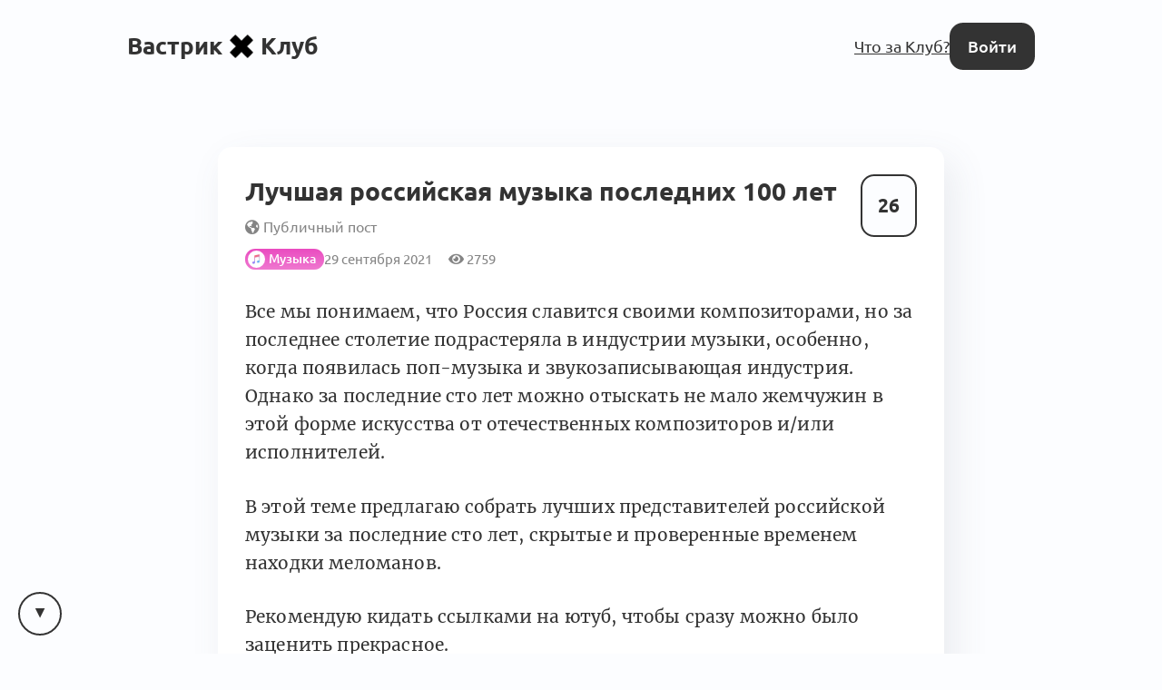

--- FILE ---
content_type: text/html; charset=utf-8
request_url: https://vas3k.club/question/12069/
body_size: 19860
content:
<!DOCTYPE html>

<html lang="ru">
<head>
    <title>
    Вопрос: Лучшая российская музыка последних 100 лет [Музыка] — Вастрик.Клуб 🤘✖️👩‍💻
</title>

    
        
<link rel="preload" href="/static/webfonts/Ubuntu-Italic.woff2" as="font" crossorigin>
<link rel="preload" href="/static/webfonts/Ubuntu-BoldItalic.woff2" as="font" crossorigin>
<link rel="preload" href="/static/webfonts/Ubuntu-Bold.woff2" as="font" crossorigin>
<link rel="preload" href="/static/webfonts/Ubuntu-Medium.woff2" as="font" crossorigin>
<link rel="preload" href="/static/webfonts/Ubuntu-MediumItalic.woff2" as="font" crossorigin>
<link rel="preload" href="/static/webfonts/Ubuntu-Regular.woff2" as="font" crossorigin>

<link rel="preload" href="/static/webfonts/Merriweather-Italic.woff2" as="font" crossorigin>
<link rel="preload" href="/static/webfonts/Merriweather-Black.woff2" as="font" crossorigin>
<link rel="preload" href="/static/webfonts/Merriweather-Bold.woff2" as="font" crossorigin>
<link rel="preload" href="/static/webfonts/Merriweather-Light.woff2" as="font" crossorigin>
<link rel="preload" href="/static/webfonts/Merriweather-Regular.woff2" as="font" crossorigin>


    

    
        <meta charset="UTF-8"/>
<meta name="description" content="Всё интересное происходит за закрытыми дверями">
<meta name="viewport" content="width=device-width, height=device-height, initial-scale=1.0">
<meta name="format-detection" content="telephone=no">
<meta name="mobile-web-app-capable" content="yes">
<meta name="apple-mobile-web-app-status-bar-style" content="black-translucent">


    <link rel="canonical" href="https://vas3k.club/question/12069/" />


    

    <script>
        // check and set theme before render. After render the theme switch is controlled by the <theme-switcher> component
        // the component contains the same theme detection code as below. If you change this code, update the theme too
        const theme = localStorage.getItem('theme') ?? "auto";
        const currentTheme = theme === "auto" ? (matchMedia("(prefers-color-scheme: light)").matches ? "light" : "dark") : theme;
        document.documentElement.setAttribute('theme', currentTheme);
    </script>

    
        <link rel="alternate" type="application/rss+xml"
              title="Вастрик.Клуб: Новые посты"
              href="https://vas3k.club/posts.rss" />

        <link rel="alternate" title="Вастрик.Клуб: JSON Feed"
              type="application/feed+json"
              href="https://vas3k.club/feed.json" />
    

    
    <meta property="og:title" content="Вопрос: Лучшая российская музыка последних 100 лет — Вастрик.Клуб">
    <meta property="og:site_name" content="Вастрик.Клуб">
    <meta property="og:url" content="https://vas3k.club/question/12069/">
    <meta property="og:type" content="article" />
    <meta property="og:description" content="Все мы понимаем, что Россия славится своими композиторами, но за последнее столетие подрастеряла в индустрии музыки, особенно, когда появилась поп-му…">
    <meta property="og:image" content="https://og.vas3k.club/preview?logo=https%3A%2F%2Fvas3k.club%2Fstatic%2Fimages%2Flogo%2Flogo-white-text.png&amp;op=0.6&amp;bg=%23FFFFFF&amp;title=%D0%92%D0%BE%D0%BF%D1%80%D0%BE%D1%81%3A+%D0%9B%D1%83%D1%87%D1%88%D0%B0%D1%8F+%D1%80%D0%BE%D1%81%D1%81%D0%B8%D0%B9%D1%81%D0%BA%D0%B0%D1%8F+%D0%BC%D1%83%D0%B7%D1%8B%D0%BA%D0%B0+%D0%BF%D0%BE%D1%81%D0%BB%D0%B5%D0%B4%D0%BD%D0%B8%D1%85+100+%D0%BB%D0%B5%D1%82&amp;author=zubak&amp;ava=https%3A%2F%2Fi.vas3k.club%2F9b6c7f2a7252745555aae4da2ce3d7bb3fbc3d271ddddbd6c30e27d98e7820c8.jpg">

    <meta name="twitter:card" content="summary">
    <meta name="twitter:title" content="Вопрос: Лучшая российская музыка последних 100 лет — Вастрик.Клуб">
    <meta name="twitter:description" content="Все мы понимаем, что Россия славится своими композиторами, но за последнее столетие подрастеряла в индустрии музыки, особенно, когда появилась поп-му…">
    <meta name="twitter:image" content="https://og.vas3k.club/preview?logo=https%3A%2F%2Fvas3k.club%2Fstatic%2Fimages%2Flogo%2Flogo-white-text.png&amp;op=0.6&amp;bg=%23FFFFFF&amp;title=%D0%92%D0%BE%D0%BF%D1%80%D0%BE%D1%81%3A+%D0%9B%D1%83%D1%87%D1%88%D0%B0%D1%8F+%D1%80%D0%BE%D1%81%D1%81%D0%B8%D0%B9%D1%81%D0%BA%D0%B0%D1%8F+%D0%BC%D1%83%D0%B7%D1%8B%D0%BA%D0%B0+%D0%BF%D0%BE%D1%81%D0%BB%D0%B5%D0%B4%D0%BD%D0%B8%D1%85+100+%D0%BB%D0%B5%D1%82&amp;author=zubak&amp;ava=https%3A%2F%2Fi.vas3k.club%2F9b6c7f2a7252745555aae4da2ce3d7bb3fbc3d271ddddbd6c30e27d98e7820c8.jpg">


    
<link rel="icon" type="image/svg+xml" href="/static/images/favicon/favicon.svg">
<link rel="icon" type="image/png" href="/static/images/favicon/favicon-16x16.png" sizes="16x16">
<link rel="icon" type="image/png" href="/static/images/favicon/favicon-32x32.png" sizes="32x32">
<link rel="icon" type="image/png" href="/static/images/favicon/android-chrome-192x192.png" sizes="192x192">
<link rel="shortcut icon" type="image/png" href="/static/images/favicon/apple-touch-icon.png">
<link rel="apple-touch-icon" type="image/png" href="/static/images/favicon/apple-touch-icon.png">
<link rel="mask-icon" href="/static/images/favicon/android-chrome-192x192.png" color="#333333">
<link rel="manifest" href="/static/images/favicon/site.webmanifest">

    

<link href="/static/dist/main-90fb1387e8e29226e856.css" rel="stylesheet" />

    
</head>
<body>


    <main id="app">
        
            
                
<nav class="menu menu-simplified">
    <a href="/" class="logo">
        Вастрик<img src="/static/images/logo/logo-128.png" alt=" x " width="26" height="26">Клуб
    </a>

    <span class="menu-simplified-right">
        
            <a href="/landing" class="hide-on-iphone">Что за Клуб?</a>
        

        <a href="/auth/login/" class="button button-black">Войти</a>
    </span>
</nav>

            
        
        
    
<section class="content">
    <article class="post block post-layout-block">
        
            <div class="post-upvote">
                <post-upvote :initial-upvotes="26"
                             :hours-to-retract-vote="24"
                             upvote-url="/post/12069/upvote/"
                             retract-vote-url="/post/12069/retract_vote/"
                             
                             is-disabled>
                </post-upvote>
            </div>
        

        
            <header class="post-header">
                <div class="post-title">
                    
                        <h1 class="post-inline-title p-name">Лучшая российская музыка последних 100 лет</h1>
                    

                    <span class="post-publicity-preferences">
                        
    
        <i class="fas fa-globe-americas"></i>&nbsp;Публичный пост
    


                    </span>

                    

                    
                </div>

                <div class="post-info">
                    
                        <a href="/room/music/" class="topic topic-type-inline" style="background-color: #EA4CC0;">
    <span class="topic-gradient"></span>
    <span class="topic-icon-wrapper">
        <span class="topic-icon"><img src="https://i.vas3k.club/ca477e83cf7b4b88c0d4156afe9c507c8d74739fe8fb9138748c1520bc79c720.jpg" alt="Иконка комнаты Музыка" loading="lazy" /></span>
    </span>
    <span class="topic-name-wrapper">
        <span class="topic-name">Музыка</span>
    </span>
</a>

                    
                    <div class="post-actions-line">
                        <span class="post-actions-line-item">
    29 сентября 2021
</span>

<span class="post-actions-line-item">
    <i class="fas fa-eye"></i>&nbsp;2759
</span>











                    </div>
                </div>

                
            </header>
        

        
            <section class="text-body text-body-type-post e-content">
                <p>Все мы понимаем, что Россия славится своими композиторами, но за последнее столетие подрастеряла в индустрии музыки, особенно, когда появилась поп-музыка и звукозаписывающая индустрия.<br>
Однако за последние сто лет можно отыскать не мало жемчужин в этой форме искусства от отечественных композиторов и/или исполнителей.</p>
<p>В этой теме предлагаю собрать лучших представителей российской музыки за последние сто лет, скрытые и проверенные временем находки меломанов.</p>
<p>Рекомендую кидать ссылками на ютуб, чтобы сразу можно было заценить прекрасное.</p>
            </section>
        

        
            <section class="post-footer p-author">
                <article class="user user-small">
    <span class="user-avatar">
        <a class="avatar" href="/user/zubak/">
            <img src="https://i.vas3k.club/9b6c7f2a7252745555aae4da2ce3d7bb3fbc3d271ddddbd6c30e27d98e7820c8.jpg" alt="Аватар Евгений Зубак" loading="lazy">
        </a>
    </span>

    <span class="user-info">
        <a href="/user/zubak/">
            <span class="user-name ">Евгений Зубак</span>
            
        </a>
    </span>

    
        <span class="user-footer">
            29 сентября 2021
        </span>
    
</article>

            </section>
        
    </article>

    
</section>


    
        
            <div class="block linked-posts">
    <div class="linked-posts-title">Связанные посты</div>
    <div class="linked-posts-scroll">
        
            
    


<article class="block feed-post h-entry feed-post-question">
    <div class="feed-post-header">
        <div class="feed-post-title">
            

            <span class="p-name">
                Вопрос: <a href="/question/15782/" class="post-title-link">🎶🌐 Музыка народов мира (современная)</a>
            </span>

            

            
        </div>
    </div>

    <div class="feed-post-author">
        <a href="/user/Cave/" class="avatar"><img src="https://i.vas3k.club/22x.jpg" alt="Аватар Aleksandra Sviridova" loading="lazy" /></a>
    </div>

    <div class="feed-post-votes">
        <post-upvote :initial-upvotes="62"
                     :hours-to-retract-vote="24"
                     upvote-url="/post/15782/upvote/"
                     retract-vote-url="/post/15782/retract_vote/"
                     
                     is-disabled>
        </post-upvote>
    </div>

    <div class="feed-post-footer">
        

        
            
                <img
                    src="/static/images/badges/small/cool.png"
                    alt="ОХУЕННО"
                    class="feed-post-badge">
            
        

        <a href="/question/15782/?comment_order=created_at#comments" class="feed-post-comments">
            
                211 ответов
            
        </a>

        

        


    </div>
</article>



        
            
    


<article class="block feed-post h-entry feed-post-link">
    <div class="feed-post-header">
        <div class="feed-post-title">
            

            <span class="link-favicon" style="background-image: url('https://static.assetlab.io/red3/461/img/icons/favicon.ico');"></span> &rarr; <a href="/link/13148/" class="p-name post-title-link">Noize MC. Выход в город. Обсудим?</a>

            

            
        </div>
    </div>

    <div class="feed-post-author">
        <a href="/user/antkuznetsov/" class="avatar"><img src="https://i.vas3k.club/8ebe3239f08d2156cdcfcc879b8609c04bf2c0db7ac69e927ca2814beb040e8b.jpg" alt="Аватар Anton Kuznetsov" loading="lazy" /></a>
    </div>

    <div class="feed-post-votes">
        <post-upvote :initial-upvotes="36"
                     :hours-to-retract-vote="24"
                     upvote-url="/post/13148/upvote/"
                     retract-vote-url="/post/13148/retract_vote/"
                     
                     is-disabled>
        </post-upvote>
    </div>

    <div class="feed-post-footer">
        
            <span class="feed-post-room">
                <a href="/room/music/" class="topic topic-type-inline" style="background-color: #EA4CC0;">
    <span class="topic-gradient"></span>
    <span class="topic-icon-wrapper">
        <span class="topic-icon"><img src="https://i.vas3k.club/ca477e83cf7b4b88c0d4156afe9c507c8d74739fe8fb9138748c1520bc79c720.jpg" alt="Иконка комнаты Музыка" loading="lazy" /></span>
    </span>
    <span class="topic-name-wrapper">
        <span class="topic-name">Музыка</span>
    </span>
</a>

            </span>
        

        

        <a href="/link/13148/?comment_order=created_at#comments" class="feed-post-comments">
            21 комментарий
        </a>

        


        



    </div>
</article>



        
    </div>
</div>

        
    

    <div class="content">
        
            <div class="post-comments" id="comments">
                <div class="comment-scroll-arrow-wrapper">
                    <comment-scroll-arrow />
                </div>

                <div class="post-comments-title" id="post-comments-title">
                    <div class="post-comments-title-left">
                        
                            <a href="#comments" class="post-comments-count">
                                62  комментария 👇
                            </a>

                            <form action=".#comments" method="get" class="post-comments-order">
                                <select name="comment_order" onchange="this.form.submit()">
                                    <option value="-upvotes" selected>по крутости</option>
                                    <option value="-created_at" >по свежести</option>
                                    <option value="created_at" >по порядку</option>
                                </select>
                            </form>
                        
                    </div>

                    <div class="post-comments-title-left">
                        
                    </div>
                </div>

                
                    

                    <div class="post-comments-list">
                        

    
        <div class="comment" id="comment-542b5eef-621a-4f1f-811d-5e21b4bc2e53">
    <div class="comment-body-muted">
        🕵️ Юзер скрыл свои комментарии от публичного просмотра...
    </div>
</div>

    

    
        


<div class="comment comment-layout-normal   " id="comment-9d7d1db4-c84d-48d4-b745-a8bcb03b089e">
    <div class="comment-side" @click.prevent="toggleCommentThread">
        <a class="avatar comment-side-avatar" href="/user/kosheleva_nasty/">
            <img src="https://i.vas3k.club/3d2f924de1890cc95c69a8588a0004e5e8568df3d3f4b3d3f6fefb567e237d06.jpg" alt="Аватар Анастасия Кошелева" loading="lazy" />
        </a>
        <div class="thread-ruler">
            <div class="thread-ruler-icons">
                <i class="fas fa-angle-up"></i>
                <i class="fas fa-angle-down"></i>
            </div>
        </div>
    </div>

    <div class="comment-header">
        <span class="comment-header-author-and-date">
            <span class="comment-header-author">
                <a
                    href="/user/kosheleva_nasty/"
                    data-author-slug="kosheleva_nasty"
                    class="comment-header-author-name"
                >
                    Анастасия Кошелева
                </a>
                
                    <span class="comment-header-author-position">Бренд-менеджер</span>
                
                
                
                
            </span>

            <a class="comment-header-date" href="/question/12069/#comment-9d7d1db4-c84d-48d4-b745-a8bcb03b089e">
                30 сентября 2021
            </a>
        </span>

        <div class="comment-header-badges">
            
        </div>
    </div>

    <div class="comment-rating">
        <comment-upvote :initial-upvotes="25"
                         :hours-to-retract-vote="24"
                         upvote-url="/comment/9d7d1db4-c84d-48d4-b745-a8bcb03b089e/upvote/"
                         retract-vote-url="/comment/9d7d1db4-c84d-48d4-b745-a8bcb03b089e/retract_vote/"
                         
                         is-disabled
                         is-small>
        </comment-upvote>

        
    </div>

    <div class="comment-body thread-collapse-toggle">
        <div class="text-body text-body-type-comment">
            <p>Добавлю в это отличное обсуждение своих любимых ребят</p>
<ol>
<li>Группа «Дайте танк (!)», как они сами себя называют - гаражный рок для танцоров-интровертов, скучающих по русскому языку. Недавно выпустили мюзикл, над которым работали 5 лет - совершенно крутой</li>
</ol>
<p><figure><span class="ratio-16-9"><iframe loading="lazy" src="https://www.youtube.com/embed/WAOpVxr4ba8?autoplay=0&amp;controls=1&amp;showinfo=1&amp;vq=hd1080"allow="accelerometer; autoplay; clipboard-write; encrypted-media; gyroscope; picture-in-picture; fullscreen"allowfullscreen></iframe></span></figure></p>
<ol start="2">
<li>Недавно возродившиеся панк-ребята «Операция Пластилин»</li>
</ol>
<p><figure><span class="ratio-16-9"><iframe loading="lazy" src="https://www.youtube.com/embed/CoJ7lqC6N0s?autoplay=0&amp;controls=1&amp;showinfo=1&amp;vq=hd1080"allow="accelerometer; autoplay; clipboard-write; encrypted-media; gyroscope; picture-in-picture; fullscreen"allowfullscreen></iframe></span></figure></p>
<ol start="3">
<li>Сомневалась, писать ли про Муджуса, но его последний альбом, конечно, развеял мои сомнения</li>
</ol>
<p><figure><span class="ratio-16-9"><iframe loading="lazy" src="https://www.youtube.com/embed/66r_-EuW-1U?autoplay=0&amp;controls=1&amp;showinfo=1&amp;vq=hd1080"allow="accelerometer; autoplay; clipboard-write; encrypted-media; gyroscope; picture-in-picture; fullscreen"allowfullscreen></iframe></span></figure></p>
<ol start="4">
<li>Что-то я уже много написала, но добавлю ещё абсолютно гениальную Монеточку</li>
</ol>
<p><figure><span class="ratio-16-9"><iframe loading="lazy" src="https://www.youtube.com/embed/dIhODj9je80?autoplay=0&amp;controls=1&amp;showinfo=1&amp;vq=hd1080"allow="accelerometer; autoplay; clipboard-write; encrypted-media; gyroscope; picture-in-picture; fullscreen"allowfullscreen></iframe></span></figure></p>
        </div>
    </div>

    <div class="comment-collapse-stub" @click.prevent="toggleCommentThread">
        <i class="fas fa-angle-double-down"></i>&nbsp;&nbsp;Развернуть <span class="thread-collapse-length">1 комментарий</span>
    </div>

    <div class="comment-footer thread-collapse-toggle">
        

        

        

        
    </div>

    <div class="comment-replies thread-collapse-toggle">
        
            <div class="replies">
                
                    




    <div class="reply  " id="comment-2030d03c-87f8-4a63-b75a-bd8e803903f2">
        
        <div class="reply-header">
            <a class="avatar reply-avatar" href="/user/Catcherinthefry/">
                <img src="https://i.vas3k.club/15320802f19bff3c7759d5d261a63f7e225da63cf0814256cab87bcba5d691a8.jpg" alt="Аватар Mikhail Sidorov" loading="lazy" />
            </a>

            <a href="/user/Catcherinthefry/"
               data-author-slug="Catcherinthefry"
               class="comment-header-author-name"
            >
                Mikhail Sidorov
            </a>

            

            <a href="#comment-2030d03c-87f8-4a63-b75a-bd8e803903f2" class="reply-date">
                30 сентября 2021
            </a>

            

            

            <div class="comment-header-badges">
                

                
            </div>
        </div>
        <div class="reply-rating">
            <comment-upvote :initial-upvotes="4"
                             :hours-to-retract-vote="24"
                             upvote-url="/comment/2030d03c-87f8-4a63-b75a-bd8e803903f2/upvote/"
                             retract-vote-url="/comment/2030d03c-87f8-4a63-b75a-bd8e803903f2/retract_vote/"
                             
                             is-disabled
                             is-inline>
            </comment-upvote>
        </div>
        <div class="reply-body thread-collapse-toggle">
            <div class="text-body text-body-type-comment">
                <p> <a href="/user/kosheleva_nasty/">@kosheleva_nasty</a>, Слова паразиты вообще до мурашек. Уже полгода пересматриваю.</p>
            </div>
        </div>
        <div class="reply-collapse-stub" @click.prevent="toggleCommentThread">
            <i class="fas fa-angle-double-down"></i>&nbsp;&nbsp;Развернуть <span class="thread-collapse-length">1 комментарий</span>
        </div>
        <div class="reply-footer thread-collapse-toggle">
            

            

            
        </div>
        <div class="reply-replies thread-collapse-toggle">
            
        </div>
    </div>


                
                    




    <div class="reply  " id="comment-e39786e1-1f40-4b98-80ac-1fcd83d4e74a">
        
        <div class="reply-header">
            <a class="avatar reply-avatar" href="/user/Ceziy/">
                <img src="https://i.vas3k.club/4c59049b05609416aa5825b54c9684bf3809b869e246bf321ba006ac797f4860.jpg" alt="Аватар Alex Kolomiiets" loading="lazy" />
            </a>

            <a href="/user/Ceziy/"
               data-author-slug="Ceziy"
               class="comment-header-author-name"
            >
                Alex Kolomiiets
            </a>

            

            <a href="#comment-e39786e1-1f40-4b98-80ac-1fcd83d4e74a" class="reply-date">
                30 сентября 2021
            </a>

            

            

            <div class="comment-header-badges">
                

                
            </div>
        </div>
        <div class="reply-rating">
            <comment-upvote :initial-upvotes="1"
                             :hours-to-retract-vote="24"
                             upvote-url="/comment/e39786e1-1f40-4b98-80ac-1fcd83d4e74a/upvote/"
                             retract-vote-url="/comment/e39786e1-1f40-4b98-80ac-1fcd83d4e74a/retract_vote/"
                             
                             is-disabled
                             is-inline>
            </comment-upvote>
        </div>
        <div class="reply-body thread-collapse-toggle">
            <div class="text-body text-body-type-comment">
                <p> <a href="/user/kosheleva_nasty/">@kosheleva_nasty</a>, спасибо за &quot;Операция Пластилин&quot;)</p>
            </div>
        </div>
        <div class="reply-collapse-stub" @click.prevent="toggleCommentThread">
            <i class="fas fa-angle-double-down"></i>&nbsp;&nbsp;Развернуть <span class="thread-collapse-length">1 комментарий</span>
        </div>
        <div class="reply-footer thread-collapse-toggle">
            

            

            
        </div>
        <div class="reply-replies thread-collapse-toggle">
            
        </div>
    </div>


                
            </div>
            <div class="clearfix20"></div>
        
    </div>
</div>

    

    
        


<div class="comment comment-layout-normal   " id="comment-4ec1c92d-cfc6-477c-a31e-27038df86ecf">
    <div class="comment-side" @click.prevent="toggleCommentThread">
        <a class="avatar comment-side-avatar" href="/user/mscsmirnovam/">
            <img src="https://i.vas3k.club/b701d88ca2f26fd38f82a9a16b01b0c1f490bd76f9393460b697f9ddec25eeed.jpg" alt="Аватар Алексей Смирнов" loading="lazy" />
        </a>
        <div class="thread-ruler">
            <div class="thread-ruler-icons">
                <i class="fas fa-angle-up"></i>
                <i class="fas fa-angle-down"></i>
            </div>
        </div>
    </div>

    <div class="comment-header">
        <span class="comment-header-author-and-date">
            <span class="comment-header-author">
                <a
                    href="/user/mscsmirnovam/"
                    data-author-slug="mscsmirnovam"
                    class="comment-header-author-name"
                >
                    Алексей Смирнов
                </a>
                
                    <span class="comment-header-author-position">Abstract Factory worker</span>
                
                
                
                
            </span>

            <a class="comment-header-date" href="/question/12069/#comment-4ec1c92d-cfc6-477c-a31e-27038df86ecf">
                30 сентября 2021
            </a>
        </span>

        <div class="comment-header-badges">
            
        </div>
    </div>

    <div class="comment-rating">
        <comment-upvote :initial-upvotes="19"
                         :hours-to-retract-vote="24"
                         upvote-url="/comment/4ec1c92d-cfc6-477c-a31e-27038df86ecf/upvote/"
                         retract-vote-url="/comment/4ec1c92d-cfc6-477c-a31e-27038df86ecf/retract_vote/"
                         
                         is-disabled
                         is-small>
        </comment-upvote>

        
    </div>

    <div class="comment-body thread-collapse-toggle">
        <div class="text-body text-body-type-comment">
            <p>классика <br>
<figure><span class="ratio-16-9"><iframe loading="lazy" src="https://www.youtube.com/embed/tUBVEKzsZ-k?autoplay=0&amp;controls=1&amp;showinfo=1&amp;vq=hd1080"allow="accelerometer; autoplay; clipboard-write; encrypted-media; gyroscope; picture-in-picture; fullscreen"allowfullscreen></iframe></span></figure></p>
        </div>
    </div>

    <div class="comment-collapse-stub" @click.prevent="toggleCommentThread">
        <i class="fas fa-angle-double-down"></i>&nbsp;&nbsp;Развернуть <span class="thread-collapse-length">1 комментарий</span>
    </div>

    <div class="comment-footer thread-collapse-toggle">
        

        

        

        
    </div>

    <div class="comment-replies thread-collapse-toggle">
        
    </div>
</div>

    

    
        


<div class="comment comment-layout-normal   " id="comment-e8409604-a1a5-4d80-9cc7-f1617b6acb59">
    <div class="comment-side" @click.prevent="toggleCommentThread">
        <a class="avatar comment-side-avatar" href="/user/Pavel9609/">
            <img src="https://i.vas3k.club/a857e92e960e7e9937400eb65722485ce1f4407a29c33c0e9b82f0dd83ecb6c3.jpg" alt="Аватар Павел Михаловский" loading="lazy" />
        </a>
        <div class="thread-ruler">
            <div class="thread-ruler-icons">
                <i class="fas fa-angle-up"></i>
                <i class="fas fa-angle-down"></i>
            </div>
        </div>
    </div>

    <div class="comment-header">
        <span class="comment-header-author-and-date">
            <span class="comment-header-author">
                <a
                    href="/user/Pavel9609/"
                    data-author-slug="Pavel9609"
                    class="comment-header-author-name"
                >
                    Павел Михаловский
                </a>
                
                    <span class="comment-header-author-position">Ведущий программист</span>
                
                
                
                
            </span>

            <a class="comment-header-date" href="/question/12069/#comment-e8409604-a1a5-4d80-9cc7-f1617b6acb59">
                30 сентября 2021
            </a>
        </span>

        <div class="comment-header-badges">
            
        </div>
    </div>

    <div class="comment-rating">
        <comment-upvote :initial-upvotes="15"
                         :hours-to-retract-vote="24"
                         upvote-url="/comment/e8409604-a1a5-4d80-9cc7-f1617b6acb59/upvote/"
                         retract-vote-url="/comment/e8409604-a1a5-4d80-9cc7-f1617b6acb59/retract_vote/"
                         
                         is-disabled
                         is-small>
        </comment-upvote>

        
    </div>

    <div class="comment-body thread-collapse-toggle">
        <div class="text-body text-body-type-comment">
            <p>Дельфин<br>
<figure><span class="ratio-16-9"><iframe loading="lazy" src="https://www.youtube.com/embed/nxlpI9eBiMw?autoplay=0&amp;controls=1&amp;showinfo=1&amp;vq=hd1080"allow="accelerometer; autoplay; clipboard-write; encrypted-media; gyroscope; picture-in-picture; fullscreen"allowfullscreen></iframe></span></figure><br>
<figure><span class="ratio-16-9"><iframe loading="lazy" src="https://www.youtube.com/embed/W7li-_sDQKg?autoplay=0&amp;controls=1&amp;showinfo=1&amp;vq=hd1080"allow="accelerometer; autoplay; clipboard-write; encrypted-media; gyroscope; picture-in-picture; fullscreen"allowfullscreen></iframe></span></figure><br>
<figure><span class="ratio-16-9"><iframe loading="lazy" src="https://www.youtube.com/embed/r-kCDPrr8EE?autoplay=0&amp;controls=1&amp;showinfo=1&amp;vq=hd1080"allow="accelerometer; autoplay; clipboard-write; encrypted-media; gyroscope; picture-in-picture; fullscreen"allowfullscreen></iframe></span></figure><br>
<figure><span class="ratio-16-9"><iframe loading="lazy" src="https://www.youtube.com/embed/P47V4SASwGc?autoplay=0&amp;controls=1&amp;showinfo=1&amp;vq=hd1080"allow="accelerometer; autoplay; clipboard-write; encrypted-media; gyroscope; picture-in-picture; fullscreen"allowfullscreen></iframe></span></figure></p>
        </div>
    </div>

    <div class="comment-collapse-stub" @click.prevent="toggleCommentThread">
        <i class="fas fa-angle-double-down"></i>&nbsp;&nbsp;Развернуть <span class="thread-collapse-length">1 комментарий</span>
    </div>

    <div class="comment-footer thread-collapse-toggle">
        

        

        

        
    </div>

    <div class="comment-replies thread-collapse-toggle">
        
            <div class="replies">
                
                    




    <div class="comment" id="comment-619c98d8-65ee-4e46-af1b-e4173041cfdb">
    <div class="comment-body-muted">
        🕵️ Юзер скрыл свои комментарии от публичного просмотра...
    </div>
</div>



                
            </div>
            <div class="clearfix20"></div>
        
    </div>
</div>

    

    
        


<div class="comment comment-layout-normal   " id="comment-d4bd8f1a-9e2b-4275-b922-67940d13ba22">
    <div class="comment-side" @click.prevent="toggleCommentThread">
        <a class="avatar comment-side-avatar" href="/user/Pavel9609/">
            <img src="https://i.vas3k.club/a857e92e960e7e9937400eb65722485ce1f4407a29c33c0e9b82f0dd83ecb6c3.jpg" alt="Аватар Павел Михаловский" loading="lazy" />
        </a>
        <div class="thread-ruler">
            <div class="thread-ruler-icons">
                <i class="fas fa-angle-up"></i>
                <i class="fas fa-angle-down"></i>
            </div>
        </div>
    </div>

    <div class="comment-header">
        <span class="comment-header-author-and-date">
            <span class="comment-header-author">
                <a
                    href="/user/Pavel9609/"
                    data-author-slug="Pavel9609"
                    class="comment-header-author-name"
                >
                    Павел Михаловский
                </a>
                
                    <span class="comment-header-author-position">Ведущий программист</span>
                
                
                
                
            </span>

            <a class="comment-header-date" href="/question/12069/#comment-d4bd8f1a-9e2b-4275-b922-67940d13ba22">
                29 сентября 2021
            </a>
        </span>

        <div class="comment-header-badges">
            
        </div>
    </div>

    <div class="comment-rating">
        <comment-upvote :initial-upvotes="10"
                         :hours-to-retract-vote="24"
                         upvote-url="/comment/d4bd8f1a-9e2b-4275-b922-67940d13ba22/upvote/"
                         retract-vote-url="/comment/d4bd8f1a-9e2b-4275-b922-67940d13ba22/retract_vote/"
                         
                         is-disabled
                         is-small>
        </comment-upvote>

        
    </div>

    <div class="comment-body thread-collapse-toggle">
        <div class="text-body text-body-type-comment">
            <p>Группа Браво, приятная мелодичная музыка.<br>
<figure><span class="ratio-16-9"><iframe loading="lazy" src="https://www.youtube.com/embed/tGLS7RulpTA?autoplay=0&amp;controls=1&amp;showinfo=1&amp;vq=hd1080"allow="accelerometer; autoplay; clipboard-write; encrypted-media; gyroscope; picture-in-picture; fullscreen"allowfullscreen></iframe></span></figure><br>
<figure><span class="ratio-16-9"><iframe loading="lazy" src="https://www.youtube.com/embed/JTFDMTDYWJc?autoplay=0&amp;controls=1&amp;showinfo=1&amp;vq=hd1080"allow="accelerometer; autoplay; clipboard-write; encrypted-media; gyroscope; picture-in-picture; fullscreen"allowfullscreen></iframe></span></figure><br>
<figure><span class="ratio-16-9"><iframe loading="lazy" src="https://www.youtube.com/embed/iMTc7JqOsp8?autoplay=0&amp;controls=1&amp;showinfo=1&amp;vq=hd1080"allow="accelerometer; autoplay; clipboard-write; encrypted-media; gyroscope; picture-in-picture; fullscreen"allowfullscreen></iframe></span></figure></p>
        </div>
    </div>

    <div class="comment-collapse-stub" @click.prevent="toggleCommentThread">
        <i class="fas fa-angle-double-down"></i>&nbsp;&nbsp;Развернуть <span class="thread-collapse-length">1 комментарий</span>
    </div>

    <div class="comment-footer thread-collapse-toggle">
        

        

        

        
    </div>

    <div class="comment-replies thread-collapse-toggle">
        
    </div>
</div>

    

    
        


<div class="comment comment-layout-normal   " id="comment-f1bb9168-ab1d-43f6-b135-ca177f144afa">
    <div class="comment-side" @click.prevent="toggleCommentThread">
        <a class="avatar comment-side-avatar" href="/user/Catcherinthefry/">
            <img src="https://i.vas3k.club/15320802f19bff3c7759d5d261a63f7e225da63cf0814256cab87bcba5d691a8.jpg" alt="Аватар Mikhail Sidorov" loading="lazy" />
        </a>
        <div class="thread-ruler">
            <div class="thread-ruler-icons">
                <i class="fas fa-angle-up"></i>
                <i class="fas fa-angle-down"></i>
            </div>
        </div>
    </div>

    <div class="comment-header">
        <span class="comment-header-author-and-date">
            <span class="comment-header-author">
                <a
                    href="/user/Catcherinthefry/"
                    data-author-slug="Catcherinthefry"
                    class="comment-header-author-name"
                >
                    Mikhail Sidorov
                </a>
                
                    <span class="comment-header-author-position">Доцент</span>
                
                
                
                
            </span>

            <a class="comment-header-date" href="/question/12069/#comment-f1bb9168-ab1d-43f6-b135-ca177f144afa">
                30 сентября 2021
            </a>
        </span>

        <div class="comment-header-badges">
            
        </div>
    </div>

    <div class="comment-rating">
        <comment-upvote :initial-upvotes="10"
                         :hours-to-retract-vote="24"
                         upvote-url="/comment/f1bb9168-ab1d-43f6-b135-ca177f144afa/upvote/"
                         retract-vote-url="/comment/f1bb9168-ab1d-43f6-b135-ca177f144afa/retract_vote/"
                         
                         is-disabled
                         is-small>
        </comment-upvote>

        
    </div>

    <div class="comment-body thread-collapse-toggle">
        <div class="text-body text-body-type-comment">
            <p>2H Company, Есть Есть Есть и СБПЧ</p>
<p><figure><span class="ratio-16-9"><iframe loading="lazy" src="https://www.youtube.com/embed/65mNS3PYXlA?autoplay=0&amp;controls=1&amp;showinfo=1&amp;vq=hd1080"allow="accelerometer; autoplay; clipboard-write; encrypted-media; gyroscope; picture-in-picture; fullscreen"allowfullscreen></iframe></span></figure></p>
<p><figure><span class="ratio-16-9"><iframe loading="lazy" src="https://www.youtube.com/embed/Avlf6MegGeA?autoplay=0&amp;controls=1&amp;showinfo=1&amp;vq=hd1080"allow="accelerometer; autoplay; clipboard-write; encrypted-media; gyroscope; picture-in-picture; fullscreen"allowfullscreen></iframe></span></figure></p>
<p><figure><span class="ratio-16-9"><iframe loading="lazy" src="https://www.youtube.com/embed/uLAf9eX_KY8?autoplay=0&amp;controls=1&amp;showinfo=1&amp;vq=hd1080"allow="accelerometer; autoplay; clipboard-write; encrypted-media; gyroscope; picture-in-picture; fullscreen"allowfullscreen></iframe></span></figure></p>
<p><figure><span class="ratio-16-9"><iframe loading="lazy" src="https://www.youtube.com/embed/iYZN9SZTC5c?autoplay=0&amp;controls=1&amp;showinfo=1&amp;vq=hd1080"allow="accelerometer; autoplay; clipboard-write; encrypted-media; gyroscope; picture-in-picture; fullscreen"allowfullscreen></iframe></span></figure></p>
<p><figure><span class="ratio-16-9"><iframe loading="lazy" src="https://www.youtube.com/embed/wGIs9c0hUd4?autoplay=0&amp;controls=1&amp;showinfo=1&amp;vq=hd1080"allow="accelerometer; autoplay; clipboard-write; encrypted-media; gyroscope; picture-in-picture; fullscreen"allowfullscreen></iframe></span></figure></p>
<p><figure><span class="ratio-16-9"><iframe loading="lazy" src="https://www.youtube.com/embed/vJrmc6l-1J4?autoplay=0&amp;controls=1&amp;showinfo=1&amp;vq=hd1080"allow="accelerometer; autoplay; clipboard-write; encrypted-media; gyroscope; picture-in-picture; fullscreen"allowfullscreen></iframe></span></figure></p>
        </div>
    </div>

    <div class="comment-collapse-stub" @click.prevent="toggleCommentThread">
        <i class="fas fa-angle-double-down"></i>&nbsp;&nbsp;Развернуть <span class="thread-collapse-length">1 комментарий</span>
    </div>

    <div class="comment-footer thread-collapse-toggle">
        

        

        

        
    </div>

    <div class="comment-replies thread-collapse-toggle">
        
            <div class="replies">
                
                    




    <div class="reply  " id="comment-925dfb68-cb7a-4539-b286-8d13c1625ffa">
        
        <div class="reply-header">
            <a class="avatar reply-avatar" href="/user/maximkuzmin/">
                <img src="https://i.vas3k.club/7v.jpg" alt="Аватар Максим Кузьмин" loading="lazy" />
            </a>

            <a href="/user/maximkuzmin/"
               data-author-slug="maximkuzmin"
               class="comment-header-author-name"
            >
                Максим Кузьмин
            </a>

            

            <a href="#comment-925dfb68-cb7a-4539-b286-8d13c1625ffa" class="reply-date">
                30 сентября 2021
            </a>

            

            

            <div class="comment-header-badges">
                

                
            </div>
        </div>
        <div class="reply-rating">
            <comment-upvote :initial-upvotes="3"
                             :hours-to-retract-vote="24"
                             upvote-url="/comment/925dfb68-cb7a-4539-b286-8d13c1625ffa/upvote/"
                             retract-vote-url="/comment/925dfb68-cb7a-4539-b286-8d13c1625ffa/retract_vote/"
                             
                             is-disabled
                             is-inline>
            </comment-upvote>
        </div>
        <div class="reply-body thread-collapse-toggle">
            <div class="text-body text-body-type-comment">
                <p> <a href="/user/Catcherinthefry/">@Catcherinthefry</a>, зашел в тред проверить есть ли творения Миши Феничева, спасибо!<br>
Людям проходящим мимо не могу в достаточной степени рекомендовать слушать альбом &quot;Дорогой мой человек&quot; целиком и желательно несколько раз, абсолютно великий и натурально концептуальный альбом (кроме не очень мной любимого трека про утку маляра)</p>
<blockquote>
<p>«Все началось с того, что мне приснился сон. Вообще я не вижу в снах ничего мистического — я считаю, что это просто мозг ночью какой-то мусор поднимает из памяти, перемешивает и как-то нам транслирует. И обычно я мог разложить сон и понять, что откуда взялось. А тут мне приснилось что-то совершенно безумное — я себя ощущал верблюдом в пустыне, вокруг руины, потом какие-то непонятные не то люди, не то обезьяны... И меня потом два дня этот сон тащил — именно потому что я не мог понять, откуда это все во мне взялось. Откуда я знал точный вид, как это верблюд по латыни называется? Оттуда альбом и возник — а потом одно за другое начало цепляться, больное воображение подключилось и начало это все раскручивать в отдельные истории.</p>
</blockquote>
            </div>
        </div>
        <div class="reply-collapse-stub" @click.prevent="toggleCommentThread">
            <i class="fas fa-angle-double-down"></i>&nbsp;&nbsp;Развернуть <span class="thread-collapse-length">1 комментарий</span>
        </div>
        <div class="reply-footer thread-collapse-toggle">
            

            

            
        </div>
        <div class="reply-replies thread-collapse-toggle">
            
        </div>
    </div>


                
            </div>
            <div class="clearfix20"></div>
        
    </div>
</div>

    

    
        <div class="comment" id="comment-a83438f9-0f5c-4039-8693-75974ca56a81">
    <div class="comment-body-muted">
        🕵️ Юзер скрыл свои комментарии от публичного просмотра...
    </div>
</div>

    

    
        <div class="comment" id="comment-9da5e28f-14e9-48d6-8354-43fa075adf0e">
    <div class="comment-body-muted">
        🕵️ Юзер скрыл свои комментарии от публичного просмотра...
    </div>
</div>

    

    
        


<div class="comment comment-layout-normal   " id="comment-098f67ff-9336-44d3-98e9-07aec2237640">
    <div class="comment-side" @click.prevent="toggleCommentThread">
        <a class="avatar comment-side-avatar" href="/user/Pavel9609/">
            <img src="https://i.vas3k.club/a857e92e960e7e9937400eb65722485ce1f4407a29c33c0e9b82f0dd83ecb6c3.jpg" alt="Аватар Павел Михаловский" loading="lazy" />
        </a>
        <div class="thread-ruler">
            <div class="thread-ruler-icons">
                <i class="fas fa-angle-up"></i>
                <i class="fas fa-angle-down"></i>
            </div>
        </div>
    </div>

    <div class="comment-header">
        <span class="comment-header-author-and-date">
            <span class="comment-header-author">
                <a
                    href="/user/Pavel9609/"
                    data-author-slug="Pavel9609"
                    class="comment-header-author-name"
                >
                    Павел Михаловский
                </a>
                
                    <span class="comment-header-author-position">Ведущий программист</span>
                
                
                
                
            </span>

            <a class="comment-header-date" href="/question/12069/#comment-098f67ff-9336-44d3-98e9-07aec2237640">
                29 сентября 2021
            </a>
        </span>

        <div class="comment-header-badges">
            
        </div>
    </div>

    <div class="comment-rating">
        <comment-upvote :initial-upvotes="8"
                         :hours-to-retract-vote="24"
                         upvote-url="/comment/098f67ff-9336-44d3-98e9-07aec2237640/upvote/"
                         retract-vote-url="/comment/098f67ff-9336-44d3-98e9-07aec2237640/retract_vote/"
                         
                         is-disabled
                         is-small>
        </comment-upvote>

        
    </div>

    <div class="comment-body thread-collapse-toggle">
        <div class="text-body text-body-type-comment">
            <p>Я добавлю сюда классической музыки, которая написана после 1922 года. Если бы можно было бы сюда добавить еще 20 лет, можно было бы добавить Стравинского и Рахманинова<br>
<figure><span class="ratio-16-9"><iframe loading="lazy" src="https://www.youtube.com/embed/7D4uiDRfEUM?autoplay=0&amp;controls=1&amp;showinfo=1&amp;vq=hd1080"allow="accelerometer; autoplay; clipboard-write; encrypted-media; gyroscope; picture-in-picture; fullscreen"allowfullscreen></iframe></span></figure><br>
<figure><span class="ratio-16-9"><iframe loading="lazy" src="https://www.youtube.com/embed/sgMaykdYrF0?autoplay=0&amp;controls=1&amp;showinfo=1&amp;vq=hd1080"allow="accelerometer; autoplay; clipboard-write; encrypted-media; gyroscope; picture-in-picture; fullscreen"allowfullscreen></iframe></span></figure><br>
<figure><span class="ratio-16-9"><iframe loading="lazy" src="https://www.youtube.com/embed/ES3vbPcm-3o?autoplay=0&amp;controls=1&amp;showinfo=1&amp;vq=hd1080"allow="accelerometer; autoplay; clipboard-write; encrypted-media; gyroscope; picture-in-picture; fullscreen"allowfullscreen></iframe></span></figure><br>
<figure><span class="ratio-16-9"><iframe loading="lazy" src="https://www.youtube.com/embed/otwQwo3ALLs?autoplay=0&amp;controls=1&amp;showinfo=1&amp;vq=hd1080"allow="accelerometer; autoplay; clipboard-write; encrypted-media; gyroscope; picture-in-picture; fullscreen"allowfullscreen></iframe></span></figure><br>
<figure><span class="ratio-16-9"><iframe loading="lazy" src="https://www.youtube.com/embed/xMWkTOJxbyA?autoplay=0&amp;controls=1&amp;showinfo=1&amp;vq=hd1080"allow="accelerometer; autoplay; clipboard-write; encrypted-media; gyroscope; picture-in-picture; fullscreen"allowfullscreen></iframe></span></figure></p>
        </div>
    </div>

    <div class="comment-collapse-stub" @click.prevent="toggleCommentThread">
        <i class="fas fa-angle-double-down"></i>&nbsp;&nbsp;Развернуть <span class="thread-collapse-length">1 комментарий</span>
    </div>

    <div class="comment-footer thread-collapse-toggle">
        

        

        

        
    </div>

    <div class="comment-replies thread-collapse-toggle">
        
    </div>
</div>

    

    
        


<div class="comment comment-layout-normal   " id="comment-ead6432f-d7ed-4664-be8a-48bd7ad2b263">
    <div class="comment-side" @click.prevent="toggleCommentThread">
        <a class="avatar comment-side-avatar" href="/user/argz/">
            <img src="https://i.vas3k.club/2te.jpg" alt="Аватар Kirill Snezhko" loading="lazy" />
        </a>
        <div class="thread-ruler">
            <div class="thread-ruler-icons">
                <i class="fas fa-angle-up"></i>
                <i class="fas fa-angle-down"></i>
            </div>
        </div>
    </div>

    <div class="comment-header">
        <span class="comment-header-author-and-date">
            <span class="comment-header-author">
                <a
                    href="/user/argz/"
                    data-author-slug="argz"
                    class="comment-header-author-name"
                >
                    Kirill Snezhko
                </a>
                
                    <span class="comment-header-author-position">Вращатель Деревьев</span>
                
                
                
                
            </span>

            <a class="comment-header-date" href="/question/12069/#comment-ead6432f-d7ed-4664-be8a-48bd7ad2b263">
                30 сентября 2021
            </a>
        </span>

        <div class="comment-header-badges">
            
        </div>
    </div>

    <div class="comment-rating">
        <comment-upvote :initial-upvotes="8"
                         :hours-to-retract-vote="24"
                         upvote-url="/comment/ead6432f-d7ed-4664-be8a-48bd7ad2b263/upvote/"
                         retract-vote-url="/comment/ead6432f-d7ed-4664-be8a-48bd7ad2b263/retract_vote/"
                         
                         is-disabled
                         is-small>
        </comment-upvote>

        
    </div>

    <div class="comment-body thread-collapse-toggle">
        <div class="text-body text-body-type-comment">
            <p>ППК - Воскрешение (Техно)<br>
<figure><span class="ratio-16-9"><iframe loading="lazy" src="https://www.youtube.com/embed/SBauWcZ6Ue4?autoplay=0&amp;controls=1&amp;showinfo=1&amp;vq=hd1080"allow="accelerometer; autoplay; clipboard-write; encrypted-media; gyroscope; picture-in-picture; fullscreen"allowfullscreen></iframe></span></figure></p>
        </div>
    </div>

    <div class="comment-collapse-stub" @click.prevent="toggleCommentThread">
        <i class="fas fa-angle-double-down"></i>&nbsp;&nbsp;Развернуть <span class="thread-collapse-length">1 комментарий</span>
    </div>

    <div class="comment-footer thread-collapse-toggle">
        

        

        

        
    </div>

    <div class="comment-replies thread-collapse-toggle">
        
            <div class="replies">
                
                    




    <div class="reply  " id="comment-eae13d02-5fe3-417e-b834-a6a5d2472285">
        
        <div class="reply-header">
            <a class="avatar reply-avatar" href="/user/KiEwsD6gHcJanH5P/">
                <img src="https://i.vas3k.club/v.png" alt="Аватар 💀 Юзер Удалился" loading="lazy" />
            </a>

            <a href="/user/KiEwsD6gHcJanH5P/"
               data-author-slug="KiEwsD6gHcJanH5P"
               class="comment-header-author-name"
            >
                💀 Юзер Удалился
            </a>

            

            <a href="#comment-eae13d02-5fe3-417e-b834-a6a5d2472285" class="reply-date">
                2 октября 2021
            </a>

            

            

            <div class="comment-header-badges">
                

                
            </div>
        </div>
        <div class="reply-rating">
            <comment-upvote :initial-upvotes="1"
                             :hours-to-retract-vote="24"
                             upvote-url="/comment/eae13d02-5fe3-417e-b834-a6a5d2472285/upvote/"
                             retract-vote-url="/comment/eae13d02-5fe3-417e-b834-a6a5d2472285/retract_vote/"
                             
                             is-disabled
                             is-inline>
            </comment-upvote>
        </div>
        <div class="reply-body thread-collapse-toggle">
            <div class="text-body text-body-type-comment">
                <p><figure><span class="ratio-16-9"><iframe loading="lazy" src="https://www.youtube.com/embed/sAr8Hx_szOk?autoplay=0&amp;controls=1&amp;showinfo=1&amp;vq=hd1080"allow="accelerometer; autoplay; clipboard-write; encrypted-media; gyroscope; picture-in-picture; fullscreen"allowfullscreen></iframe></span></figure></p>
            </div>
        </div>
        <div class="reply-collapse-stub" @click.prevent="toggleCommentThread">
            <i class="fas fa-angle-double-down"></i>&nbsp;&nbsp;Развернуть <span class="thread-collapse-length">1 комментарий</span>
        </div>
        <div class="reply-footer thread-collapse-toggle">
            

            

            
        </div>
        <div class="reply-replies thread-collapse-toggle">
            
        </div>
    </div>


                
            </div>
            <div class="clearfix20"></div>
        
    </div>
</div>

    

    
        


<div class="comment comment-layout-normal   " id="comment-e00a8681-952b-4bab-818b-c556778e5166">
    <div class="comment-side" @click.prevent="toggleCommentThread">
        <a class="avatar comment-side-avatar" href="/user/rhamdeew/">
            <img src="https://i.vas3k.club/206c9db4a8ae5e447f61a9edab0bb2d8567343522dcbaa387df09dfa55aa8429.jpg" alt="Аватар Rail Hamdeew" loading="lazy" />
        </a>
        <div class="thread-ruler">
            <div class="thread-ruler-icons">
                <i class="fas fa-angle-up"></i>
                <i class="fas fa-angle-down"></i>
            </div>
        </div>
    </div>

    <div class="comment-header">
        <span class="comment-header-author-and-date">
            <span class="comment-header-author">
                <a
                    href="/user/rhamdeew/"
                    data-author-slug="rhamdeew"
                    class="comment-header-author-name"
                >
                    Rail Hamdeew
                </a>
                
                    <span class="comment-header-author-position">Программист</span>
                
                
                
                
            </span>

            <a class="comment-header-date" href="/question/12069/#comment-e00a8681-952b-4bab-818b-c556778e5166">
                29 сентября 2021
            </a>
        </span>

        <div class="comment-header-badges">
            
        </div>
    </div>

    <div class="comment-rating">
        <comment-upvote :initial-upvotes="7"
                         :hours-to-retract-vote="24"
                         upvote-url="/comment/e00a8681-952b-4bab-818b-c556778e5166/upvote/"
                         retract-vote-url="/comment/e00a8681-952b-4bab-818b-c556778e5166/retract_vote/"
                         
                         is-disabled
                         is-small>
        </comment-upvote>

        
    </div>

    <div class="comment-body thread-collapse-toggle">
        <div class="text-body text-body-type-comment">
            <p>Думаю что здесь также должна присутствовать музыка таких групп как Кино, Наутилус, Король и Шут и т.д., но это было бы слишком просто.</p>
<p>Поэтому постараюсь накидать неочевидные варианты.</p>
<p>Считаю этот кавер на песню &quot;Кончилось лето&quot; лучшим.</p>
<p><figure><span class="ratio-16-9"><iframe loading="lazy" src="https://www.youtube.com/embed/pEjTnz1vQCg?autoplay=0&amp;controls=1&amp;showinfo=1&amp;vq=hd1080"allow="accelerometer; autoplay; clipboard-write; encrypted-media; gyroscope; picture-in-picture; fullscreen"allowfullscreen></iframe></span></figure></p>
<p>Классная песня группы The Hatters ремикс на которую летом звучал из всех утюгов. А мне нравится оригинал.</p>
<p><figure><span class="ratio-16-9"><iframe loading="lazy" src="https://www.youtube.com/embed/zqviUFQ9wtI?autoplay=0&amp;controls=1&amp;showinfo=1&amp;vq=hd1080"allow="accelerometer; autoplay; clipboard-write; encrypted-media; gyroscope; picture-in-picture; fullscreen"allowfullscreen></iframe></span></figure></p>
<p>Нойз МС тоже считаю достойным быть в этом посте</p>
<p><figure><span class="ratio-16-9"><iframe loading="lazy" src="https://www.youtube.com/embed/djt3_R38MfE?autoplay=0&amp;controls=1&amp;showinfo=1&amp;vq=hd1080"allow="accelerometer; autoplay; clipboard-write; encrypted-media; gyroscope; picture-in-picture; fullscreen"allowfullscreen></iframe></span></figure></p>
        </div>
    </div>

    <div class="comment-collapse-stub" @click.prevent="toggleCommentThread">
        <i class="fas fa-angle-double-down"></i>&nbsp;&nbsp;Развернуть <span class="thread-collapse-length">1 комментарий</span>
    </div>

    <div class="comment-footer thread-collapse-toggle">
        

        

        

        
    </div>

    <div class="comment-replies thread-collapse-toggle">
        
            <div class="replies">
                
                    




    <div class="reply  " id="comment-aaf75655-acaa-4a48-baea-855fc04a4568">
        
        <div class="reply-side" @click.prevent="toggleCommentThread">
            <div class="thread-ruler"></div>
        </div>
        
        <div class="reply-header">
            <a class="avatar reply-avatar" href="/user/rhamdeew/">
                <img src="https://i.vas3k.club/206c9db4a8ae5e447f61a9edab0bb2d8567343522dcbaa387df09dfa55aa8429.jpg" alt="Аватар Rail Hamdeew" loading="lazy" />
            </a>

            <a href="/user/rhamdeew/"
               data-author-slug="rhamdeew"
               class="comment-header-author-name"
            >
                Rail Hamdeew
            </a>

            

            <a href="#comment-aaf75655-acaa-4a48-baea-855fc04a4568" class="reply-date">
                29 сентября 2021
            </a>

            

            

            <div class="comment-header-badges">
                

                
            </div>
        </div>
        <div class="reply-rating">
            <comment-upvote :initial-upvotes="0"
                             :hours-to-retract-vote="24"
                             upvote-url="/comment/aaf75655-acaa-4a48-baea-855fc04a4568/upvote/"
                             retract-vote-url="/comment/aaf75655-acaa-4a48-baea-855fc04a4568/retract_vote/"
                             
                             is-disabled
                             is-inline>
            </comment-upvote>
        </div>
        <div class="reply-body thread-collapse-toggle">
            <div class="text-body text-body-type-comment">
                <p> <a href="/user/rhamdeew/">@rhamdeew</a>,</p>
<p>Аффинаж - Мечта</p>
<p><figure><span class="ratio-16-9"><iframe loading="lazy" src="https://www.youtube.com/embed/eb1dMsZmV4M?autoplay=0&amp;controls=1&amp;showinfo=1&amp;vq=hd1080"allow="accelerometer; autoplay; clipboard-write; encrypted-media; gyroscope; picture-in-picture; fullscreen"allowfullscreen></iframe></span></figure></p>
<p>Нигатив - На районе</p>
<p><figure><span class="ratio-16-9"><iframe loading="lazy" src="https://www.youtube.com/embed/MRwxNDBK2PM?autoplay=0&amp;controls=1&amp;showinfo=1&amp;vq=hd1080"allow="accelerometer; autoplay; clipboard-write; encrypted-media; gyroscope; picture-in-picture; fullscreen"allowfullscreen></iframe></span></figure></p>
            </div>
        </div>
        <div class="reply-collapse-stub" @click.prevent="toggleCommentThread">
            <i class="fas fa-angle-double-down"></i>&nbsp;&nbsp;Развернуть <span class="thread-collapse-length">1 комментарий</span>
        </div>
        <div class="reply-footer thread-collapse-toggle">
            

            

            
        </div>
        <div class="reply-replies thread-collapse-toggle">
            
                <div class="replies">
                    
                        




    <div class="reply  " id="comment-29216fbe-beae-4dd8-9952-23d2899ac49c">
        
        <div class="reply-header">
            <a class="avatar reply-avatar" href="/user/rhamdeew/">
                <img src="https://i.vas3k.club/206c9db4a8ae5e447f61a9edab0bb2d8567343522dcbaa387df09dfa55aa8429.jpg" alt="Аватар Rail Hamdeew" loading="lazy" />
            </a>

            <a href="/user/rhamdeew/"
               data-author-slug="rhamdeew"
               class="comment-header-author-name"
            >
                Rail Hamdeew
            </a>

            

            <a href="#comment-29216fbe-beae-4dd8-9952-23d2899ac49c" class="reply-date">
                29 сентября 2021
            </a>

            

            

            <div class="comment-header-badges">
                

                
            </div>
        </div>
        <div class="reply-rating">
            <comment-upvote :initial-upvotes="3"
                             :hours-to-retract-vote="24"
                             upvote-url="/comment/29216fbe-beae-4dd8-9952-23d2899ac49c/upvote/"
                             retract-vote-url="/comment/29216fbe-beae-4dd8-9952-23d2899ac49c/retract_vote/"
                             
                             is-disabled
                             is-inline>
            </comment-upvote>
        </div>
        <div class="reply-body thread-collapse-toggle">
            <div class="text-body text-body-type-comment">
                <p> <a href="/user/rhamdeew/">@rhamdeew</a>,</p>
<p>Тут немного странные ребята, но с классной музыкой.</p>
<p>DenDerty - Грустно</p>
<p><figure><span class="ratio-16-9"><iframe loading="lazy" src="https://www.youtube.com/embed/DeFdOUmjvoQ?autoplay=0&amp;controls=1&amp;showinfo=1&amp;vq=hd1080"allow="accelerometer; autoplay; clipboard-write; encrypted-media; gyroscope; picture-in-picture; fullscreen"allowfullscreen></iframe></span></figure></p>
<p>POLNALYUBVI - Кометы</p>
<p><figure><span class="ratio-16-9"><iframe loading="lazy" src="https://www.youtube.com/embed/76BmuIf0duw?autoplay=0&amp;controls=1&amp;showinfo=1&amp;vq=hd1080"allow="accelerometer; autoplay; clipboard-write; encrypted-media; gyroscope; picture-in-picture; fullscreen"allowfullscreen></iframe></span></figure></p>
            </div>
        </div>
        <div class="reply-collapse-stub" @click.prevent="toggleCommentThread">
            <i class="fas fa-angle-double-down"></i>&nbsp;&nbsp;Развернуть <span class="thread-collapse-length">1 комментарий</span>
        </div>
        <div class="reply-footer thread-collapse-toggle">
            

            

            
        </div>
        <div class="reply-replies thread-collapse-toggle">
            
        </div>
    </div>


                    
                        




    <div class="reply  " id="comment-01647d42-9a41-470b-8e88-5ebb288e9d35">
        
        <div class="reply-header">
            <a class="avatar reply-avatar" href="/user/rhamdeew/">
                <img src="https://i.vas3k.club/206c9db4a8ae5e447f61a9edab0bb2d8567343522dcbaa387df09dfa55aa8429.jpg" alt="Аватар Rail Hamdeew" loading="lazy" />
            </a>

            <a href="/user/rhamdeew/"
               data-author-slug="rhamdeew"
               class="comment-header-author-name"
            >
                Rail Hamdeew
            </a>

            

            <a href="#comment-01647d42-9a41-470b-8e88-5ebb288e9d35" class="reply-date">
                29 сентября 2021
            </a>

            

            

            <div class="comment-header-badges">
                

                
            </div>
        </div>
        <div class="reply-rating">
            <comment-upvote :initial-upvotes="2"
                             :hours-to-retract-vote="24"
                             upvote-url="/comment/01647d42-9a41-470b-8e88-5ebb288e9d35/upvote/"
                             retract-vote-url="/comment/01647d42-9a41-470b-8e88-5ebb288e9d35/retract_vote/"
                             
                             is-disabled
                             is-inline>
            </comment-upvote>
        </div>
        <div class="reply-body thread-collapse-toggle">
            <div class="text-body text-body-type-comment">
                <p> <a href="/user/rhamdeew/">@rhamdeew</a>, а еще хотел бы добавить сюда трек уже не существующей группы</p>
<p>Валентин Стрыкало - Бесполезно</p>
<p><figure><span class="ratio-16-9"><iframe loading="lazy" src="https://www.youtube.com/embed/vU_BTjjrX-U?autoplay=0&amp;controls=1&amp;showinfo=1&amp;vq=hd1080"allow="accelerometer; autoplay; clipboard-write; encrypted-media; gyroscope; picture-in-picture; fullscreen"allowfullscreen></iframe></span></figure></p>
            </div>
        </div>
        <div class="reply-collapse-stub" @click.prevent="toggleCommentThread">
            <i class="fas fa-angle-double-down"></i>&nbsp;&nbsp;Развернуть <span class="thread-collapse-length">1 комментарий</span>
        </div>
        <div class="reply-footer thread-collapse-toggle">
            

            

            
        </div>
        <div class="reply-replies thread-collapse-toggle">
            
        </div>
    </div>


                    
                        




    <div class="reply  " id="comment-155a2d38-8f49-44a7-a7a3-b0159bec7a87">
        
        <div class="reply-header">
            <a class="avatar reply-avatar" href="/user/grbit/">
                <img src="https://i.vas3k.club/6b141ec31f0611a64b0a1a621dd63b7998df97d27277dcd24544a7e748aeb74d.jpg" alt="Аватар Павел Грязнов" loading="lazy" />
            </a>

            <a href="/user/grbit/"
               data-author-slug="grbit"
               class="comment-header-author-name"
            >
                Павел Грязнов
            </a>

            

            <a href="#comment-155a2d38-8f49-44a7-a7a3-b0159bec7a87" class="reply-date">
                26 октября 2023
            </a>

            

            

            <div class="comment-header-badges">
                

                
            </div>
        </div>
        <div class="reply-rating">
            <comment-upvote :initial-upvotes="1"
                             :hours-to-retract-vote="24"
                             upvote-url="/comment/155a2d38-8f49-44a7-a7a3-b0159bec7a87/upvote/"
                             retract-vote-url="/comment/155a2d38-8f49-44a7-a7a3-b0159bec7a87/retract_vote/"
                             
                             is-disabled
                             is-inline>
            </comment-upvote>
        </div>
        <div class="reply-body thread-collapse-toggle">
            <div class="text-body text-body-type-comment">
                <p> <a href="/user/rhamdeew/">@rhamdeew</a>, ранний проект с участием DenDerty<br>
100% калька с White Stripes, но не становится от этого хуже ни на йоту<br>
Ремонт Обуви - Сестра<br>
<figure><span class="ratio-16-9"><iframe loading="lazy" src="https://www.youtube.com/embed/3wh66TyzyQE?autoplay=0&amp;controls=1&amp;showinfo=1&amp;vq=hd1080"allow="accelerometer; autoplay; clipboard-write; encrypted-media; gyroscope; picture-in-picture; fullscreen"allowfullscreen></iframe></span></figure></p>
            </div>
        </div>
        <div class="reply-collapse-stub" @click.prevent="toggleCommentThread">
            <i class="fas fa-angle-double-down"></i>&nbsp;&nbsp;Развернуть <span class="thread-collapse-length">1 комментарий</span>
        </div>
        <div class="reply-footer thread-collapse-toggle">
            

            

            
        </div>
        <div class="reply-replies thread-collapse-toggle">
            
        </div>
    </div>


                    
                </div>
            
        </div>
    </div>


                
            </div>
            <div class="clearfix20"></div>
        
    </div>
</div>

    

    
        


<div class="comment comment-layout-normal   " id="comment-b31c3342-fa40-4c8b-977c-38db9eca9b55">
    <div class="comment-side" @click.prevent="toggleCommentThread">
        <a class="avatar comment-side-avatar" href="/user/Pavel9609/">
            <img src="https://i.vas3k.club/a857e92e960e7e9937400eb65722485ce1f4407a29c33c0e9b82f0dd83ecb6c3.jpg" alt="Аватар Павел Михаловский" loading="lazy" />
        </a>
        <div class="thread-ruler">
            <div class="thread-ruler-icons">
                <i class="fas fa-angle-up"></i>
                <i class="fas fa-angle-down"></i>
            </div>
        </div>
    </div>

    <div class="comment-header">
        <span class="comment-header-author-and-date">
            <span class="comment-header-author">
                <a
                    href="/user/Pavel9609/"
                    data-author-slug="Pavel9609"
                    class="comment-header-author-name"
                >
                    Павел Михаловский
                </a>
                
                    <span class="comment-header-author-position">Ведущий программист</span>
                
                
                
                
            </span>

            <a class="comment-header-date" href="/question/12069/#comment-b31c3342-fa40-4c8b-977c-38db9eca9b55">
                29 сентября 2021
            </a>
        </span>

        <div class="comment-header-badges">
            
        </div>
    </div>

    <div class="comment-rating">
        <comment-upvote :initial-upvotes="7"
                         :hours-to-retract-vote="24"
                         upvote-url="/comment/b31c3342-fa40-4c8b-977c-38db9eca9b55/upvote/"
                         retract-vote-url="/comment/b31c3342-fa40-4c8b-977c-38db9eca9b55/retract_vote/"
                         
                         is-disabled
                         is-small>
        </comment-upvote>

        
    </div>

    <div class="comment-body thread-collapse-toggle">
        <div class="text-body text-body-type-comment">
            <p>Стук бамбука в XI часов - трип-хоп до изобретения трип-хопа. Флагман ижевской волны.<br>
<figure><span class="ratio-16-9"><iframe loading="lazy" src="https://www.youtube.com/embed/E3YbR_HLtaI?autoplay=0&amp;controls=1&amp;showinfo=1&amp;vq=hd1080"allow="accelerometer; autoplay; clipboard-write; encrypted-media; gyroscope; picture-in-picture; fullscreen"allowfullscreen></iframe></span></figure><br>
<figure><span class="ratio-16-9"><iframe loading="lazy" src="https://www.youtube.com/embed/UKcNBplvG2c?autoplay=0&amp;controls=1&amp;showinfo=1&amp;vq=hd1080"allow="accelerometer; autoplay; clipboard-write; encrypted-media; gyroscope; picture-in-picture; fullscreen"allowfullscreen></iframe></span></figure></p>
        </div>
    </div>

    <div class="comment-collapse-stub" @click.prevent="toggleCommentThread">
        <i class="fas fa-angle-double-down"></i>&nbsp;&nbsp;Развернуть <span class="thread-collapse-length">1 комментарий</span>
    </div>

    <div class="comment-footer thread-collapse-toggle">
        

        

        

        
    </div>

    <div class="comment-replies thread-collapse-toggle">
        
    </div>
</div>

    

    
        


<div class="comment comment-layout-normal   " id="comment-46253f03-9832-491d-a126-87c26460a83e">
    <div class="comment-side" @click.prevent="toggleCommentThread">
        <a class="avatar comment-side-avatar" href="/user/Mangol/">
            <img src="https://i.vas3k.club/5afa777ff856c0a1a881fec0bd5d5524ce0b32aae492557e9a406df101e6dd9b.jpg" alt="Аватар Anton Golovanov" loading="lazy" />
        </a>
        <div class="thread-ruler">
            <div class="thread-ruler-icons">
                <i class="fas fa-angle-up"></i>
                <i class="fas fa-angle-down"></i>
            </div>
        </div>
    </div>

    <div class="comment-header">
        <span class="comment-header-author-and-date">
            <span class="comment-header-author">
                <a
                    href="/user/Mangol/"
                    data-author-slug="Mangol"
                    class="comment-header-author-name"
                >
                    Anton Golovanov
                </a>
                
                    <span class="comment-header-author-position">Специализируюсь на ARIS. В меру сил переучиваюсь на DS.</span>
                
                
                
                
            </span>

            <a class="comment-header-date" href="/question/12069/#comment-46253f03-9832-491d-a126-87c26460a83e">
                30 сентября 2021
            </a>
        </span>

        <div class="comment-header-badges">
            
        </div>
    </div>

    <div class="comment-rating">
        <comment-upvote :initial-upvotes="6"
                         :hours-to-retract-vote="24"
                         upvote-url="/comment/46253f03-9832-491d-a126-87c26460a83e/upvote/"
                         retract-vote-url="/comment/46253f03-9832-491d-a126-87c26460a83e/retract_vote/"
                         
                         is-disabled
                         is-small>
        </comment-upvote>

        
    </div>

    <div class="comment-body thread-collapse-toggle">
        <div class="text-body text-body-type-comment">
            <p>Добавлю в перечень группу Аквариум. Товарищ БГ со временем становится только лучше и профессиональнее. Аранжировки обалденные. Что, к сожалению, не скажешь о многих других представителях андеграунда: кто-то сошел с дистанции, кто-то стал хуже (ИМХО). <br>
Вот одна из моих любимейших у БГ. Клип всего не передает конечно, надо на концерт идти.</p>
<p><figure><span class="ratio-16-9"><iframe loading="lazy" src="https://www.youtube.com/embed/kFUw4MVowyA?autoplay=0&amp;controls=1&amp;showinfo=1&amp;vq=hd1080"allow="accelerometer; autoplay; clipboard-write; encrypted-media; gyroscope; picture-in-picture; fullscreen"allowfullscreen></iframe></span></figure></p>
<p>Ну и Чиж конечно. Его Сэнсемилья это вообще на все времена. <br>
<figure><span class="ratio-16-9"><iframe loading="lazy" src="https://www.youtube.com/embed/HfMakE0PFc0?autoplay=0&amp;controls=1&amp;showinfo=1&amp;vq=hd1080"allow="accelerometer; autoplay; clipboard-write; encrypted-media; gyroscope; picture-in-picture; fullscreen"allowfullscreen></iframe></span></figure></p>
        </div>
    </div>

    <div class="comment-collapse-stub" @click.prevent="toggleCommentThread">
        <i class="fas fa-angle-double-down"></i>&nbsp;&nbsp;Развернуть <span class="thread-collapse-length">1 комментарий</span>
    </div>

    <div class="comment-footer thread-collapse-toggle">
        

        

        

        
    </div>

    <div class="comment-replies thread-collapse-toggle">
        
    </div>
</div>

    

    
        


<div class="comment comment-layout-normal   " id="comment-acac372e-e557-4514-802c-58dc8b2e58f6">
    <div class="comment-side" @click.prevent="toggleCommentThread">
        <a class="avatar comment-side-avatar" href="/user/mscsmirnovam/">
            <img src="https://i.vas3k.club/b701d88ca2f26fd38f82a9a16b01b0c1f490bd76f9393460b697f9ddec25eeed.jpg" alt="Аватар Алексей Смирнов" loading="lazy" />
        </a>
        <div class="thread-ruler">
            <div class="thread-ruler-icons">
                <i class="fas fa-angle-up"></i>
                <i class="fas fa-angle-down"></i>
            </div>
        </div>
    </div>

    <div class="comment-header">
        <span class="comment-header-author-and-date">
            <span class="comment-header-author">
                <a
                    href="/user/mscsmirnovam/"
                    data-author-slug="mscsmirnovam"
                    class="comment-header-author-name"
                >
                    Алексей Смирнов
                </a>
                
                    <span class="comment-header-author-position">Abstract Factory worker</span>
                
                
                
                
            </span>

            <a class="comment-header-date" href="/question/12069/#comment-acac372e-e557-4514-802c-58dc8b2e58f6">
                30 сентября 2021
            </a>
        </span>

        <div class="comment-header-badges">
            
        </div>
    </div>

    <div class="comment-rating">
        <comment-upvote :initial-upvotes="6"
                         :hours-to-retract-vote="24"
                         upvote-url="/comment/acac372e-e557-4514-802c-58dc8b2e58f6/upvote/"
                         retract-vote-url="/comment/acac372e-e557-4514-802c-58dc8b2e58f6/retract_vote/"
                         
                         is-disabled
                         is-small>
        </comment-upvote>

        
    </div>

    <div class="comment-body thread-collapse-toggle">
        <div class="text-body text-body-type-comment">
            <p>современный думерский пост панк <br>
<figure><span class="ratio-16-9"><iframe loading="lazy" src="https://www.youtube.com/embed/m9n1P8-8ANg?autoplay=0&amp;controls=1&amp;showinfo=1&amp;vq=hd1080"allow="accelerometer; autoplay; clipboard-write; encrypted-media; gyroscope; picture-in-picture; fullscreen"allowfullscreen></iframe></span></figure></p>
        </div>
    </div>

    <div class="comment-collapse-stub" @click.prevent="toggleCommentThread">
        <i class="fas fa-angle-double-down"></i>&nbsp;&nbsp;Развернуть <span class="thread-collapse-length">1 комментарий</span>
    </div>

    <div class="comment-footer thread-collapse-toggle">
        

        

        

        
    </div>

    <div class="comment-replies thread-collapse-toggle">
        
            <div class="replies">
                
                    




    <div class="comment" id="comment-8a57a7b9-27fb-4454-b797-8c97ff669f27">
    <div class="comment-body-muted">
        🕵️ Юзер скрыл свои комментарии от публичного просмотра...
    </div>
</div>



                
                    




    <div class="reply  " id="comment-3df510ce-a3ac-46e2-9950-980ab152f241">
        
        <div class="reply-header">
            <a class="avatar reply-avatar" href="/user/k8isdead/">
                <img src="https://i.vas3k.club/0df6b7a30605811dedb79a06d3cac48273f7c2039e98345c7824a3c850c794fc.jpg" alt="Аватар Екатерина Мартынко" loading="lazy" />
            </a>

            <a href="/user/k8isdead/"
               data-author-slug="k8isdead"
               class="comment-header-author-name"
            >
                Екатерина Мартынко
            </a>

            

            <a href="#comment-3df510ce-a3ac-46e2-9950-980ab152f241" class="reply-date">
                2 октября 2021
            </a>

            

            

            <div class="comment-header-badges">
                

                
            </div>
        </div>
        <div class="reply-rating">
            <comment-upvote :initial-upvotes="3"
                             :hours-to-retract-vote="24"
                             upvote-url="/comment/3df510ce-a3ac-46e2-9950-980ab152f241/upvote/"
                             retract-vote-url="/comment/3df510ce-a3ac-46e2-9950-980ab152f241/retract_vote/"
                             
                             is-disabled
                             is-inline>
            </comment-upvote>
        </div>
        <div class="reply-body thread-collapse-toggle">
            <div class="text-body text-body-type-comment">
                <p> <a href="/user/mscsmirnovam/">@mscsmirnovam</a>, я такое люблю, но у меня одна проблема с такими группами: их штук 20, и я не могу одну от другой отличить</p>
            </div>
        </div>
        <div class="reply-collapse-stub" @click.prevent="toggleCommentThread">
            <i class="fas fa-angle-double-down"></i>&nbsp;&nbsp;Развернуть <span class="thread-collapse-length">1 комментарий</span>
        </div>
        <div class="reply-footer thread-collapse-toggle">
            

            

            
        </div>
        <div class="reply-replies thread-collapse-toggle">
            
        </div>
    </div>


                
            </div>
            <div class="clearfix20"></div>
        
    </div>
</div>

    

    
        


<div class="comment comment-layout-normal   " id="comment-fc715ddd-23df-4f86-a5c7-03ae7b45810a">
    <div class="comment-side" @click.prevent="toggleCommentThread">
        <a class="avatar comment-side-avatar" href="/user/Zefir/">
            <img src="https://i.vas3k.club/g8.jpg" alt="Аватар Vladimir Onyshchuk" loading="lazy" />
        </a>
        <div class="thread-ruler">
            <div class="thread-ruler-icons">
                <i class="fas fa-angle-up"></i>
                <i class="fas fa-angle-down"></i>
            </div>
        </div>
    </div>

    <div class="comment-header">
        <span class="comment-header-author-and-date">
            <span class="comment-header-author">
                <a
                    href="/user/Zefir/"
                    data-author-slug="Zefir"
                    class="comment-header-author-name"
                >
                    Vladimir Onyshchuk
                </a>
                
                    <span class="comment-header-author-position">Senior UX Designer</span>
                
                
                
                
            </span>

            <a class="comment-header-date" href="/question/12069/#comment-fc715ddd-23df-4f86-a5c7-03ae7b45810a">
                30 сентября 2021
            </a>
        </span>

        <div class="comment-header-badges">
            
        </div>
    </div>

    <div class="comment-rating">
        <comment-upvote :initial-upvotes="6"
                         :hours-to-retract-vote="24"
                         upvote-url="/comment/fc715ddd-23df-4f86-a5c7-03ae7b45810a/upvote/"
                         retract-vote-url="/comment/fc715ddd-23df-4f86-a5c7-03ae7b45810a/retract_vote/"
                         
                         is-disabled
                         is-small>
        </comment-upvote>

        
    </div>

    <div class="comment-body thread-collapse-toggle">
        <div class="text-body text-body-type-comment">
            <p>Noize MC — Хипхопера «Орфей &amp; Эвридика» <br>
Одно из лучших произведений, которые я слышал на русском.</p>
<p><a href="https://www.youtube.com/embed/TbMYvqA8Tj4">https://www.youtube.com/embed/TbMYvqA8Tj4</a></p>
<p>(я похоже тут один, кто не отстреливает как вставлять видео фреймом, стандартный ютубовский айфрейм не работает)</p>
        </div>
    </div>

    <div class="comment-collapse-stub" @click.prevent="toggleCommentThread">
        <i class="fas fa-angle-double-down"></i>&nbsp;&nbsp;Развернуть <span class="thread-collapse-length">1 комментарий</span>
    </div>

    <div class="comment-footer thread-collapse-toggle">
        

        

        

        
    </div>

    <div class="comment-replies thread-collapse-toggle">
        
            <div class="replies">
                
                    




    <div class="reply  " id="comment-45058ac2-adce-4aa7-ba55-9829942b3508">
        
        <div class="reply-header">
            <a class="avatar reply-avatar" href="/user/rhamdeew/">
                <img src="https://i.vas3k.club/206c9db4a8ae5e447f61a9edab0bb2d8567343522dcbaa387df09dfa55aa8429.jpg" alt="Аватар Rail Hamdeew" loading="lazy" />
            </a>

            <a href="/user/rhamdeew/"
               data-author-slug="rhamdeew"
               class="comment-header-author-name"
            >
                Rail Hamdeew
            </a>

            

            <a href="#comment-45058ac2-adce-4aa7-ba55-9829942b3508" class="reply-date">
                30 сентября 2021
            </a>

            

            

            <div class="comment-header-badges">
                

                
            </div>
        </div>
        <div class="reply-rating">
            <comment-upvote :initial-upvotes="2"
                             :hours-to-retract-vote="24"
                             upvote-url="/comment/45058ac2-adce-4aa7-ba55-9829942b3508/upvote/"
                             retract-vote-url="/comment/45058ac2-adce-4aa7-ba55-9829942b3508/retract_vote/"
                             
                             is-disabled
                             is-inline>
            </comment-upvote>
        </div>
        <div class="reply-body thread-collapse-toggle">
            <div class="text-body text-body-type-comment">
                <p> <a href="/user/Zefir/">@Zefir</a>, можно обычную ссылку на ролик вставить и она подтянется. Магия)</p>
            </div>
        </div>
        <div class="reply-collapse-stub" @click.prevent="toggleCommentThread">
            <i class="fas fa-angle-double-down"></i>&nbsp;&nbsp;Развернуть <span class="thread-collapse-length">1 комментарий</span>
        </div>
        <div class="reply-footer thread-collapse-toggle">
            

            

            
        </div>
        <div class="reply-replies thread-collapse-toggle">
            
        </div>
    </div>


                
            </div>
            <div class="clearfix20"></div>
        
    </div>
</div>

    

    
        


<div class="comment comment-layout-normal   " id="comment-ed912d6a-b11e-4717-a38f-c6540d528bdc">
    <div class="comment-side" @click.prevent="toggleCommentThread">
        <a class="avatar comment-side-avatar" href="/user/GMCLJvDxYsAU2MMV/">
            <img src="https://i.vas3k.club/v.png" alt="Аватар 💀 Юзер Удалился" loading="lazy" />
        </a>
        <div class="thread-ruler">
            <div class="thread-ruler-icons">
                <i class="fas fa-angle-up"></i>
                <i class="fas fa-angle-down"></i>
            </div>
        </div>
    </div>

    <div class="comment-header">
        <span class="comment-header-author-and-date">
            <span class="comment-header-author">
                <a
                    href="/user/GMCLJvDxYsAU2MMV/"
                    data-author-slug="GMCLJvDxYsAU2MMV"
                    class="comment-header-author-name"
                >
                    💀 Юзер Удалился
                </a>
                
                    <span class="comment-header-author-position">None</span>
                
                
                
                
            </span>

            <a class="comment-header-date" href="/question/12069/#comment-ed912d6a-b11e-4717-a38f-c6540d528bdc">
                30 сентября 2021
            </a>
        </span>

        <div class="comment-header-badges">
            
        </div>
    </div>

    <div class="comment-rating">
        <comment-upvote :initial-upvotes="6"
                         :hours-to-retract-vote="24"
                         upvote-url="/comment/ed912d6a-b11e-4717-a38f-c6540d528bdc/upvote/"
                         retract-vote-url="/comment/ed912d6a-b11e-4717-a38f-c6540d528bdc/retract_vote/"
                         
                         is-disabled
                         is-small>
        </comment-upvote>

        
    </div>

    <div class="comment-body thread-collapse-toggle">
        <div class="text-body text-body-type-comment">
            <p class="comment-text-deleted">😱 Комментарий удален его автором...</p>
        </div>
    </div>

    <div class="comment-collapse-stub" @click.prevent="toggleCommentThread">
        <i class="fas fa-angle-double-down"></i>&nbsp;&nbsp;Развернуть <span class="thread-collapse-length">1 комментарий</span>
    </div>

    <div class="comment-footer thread-collapse-toggle">
        

        

        

        
    </div>

    <div class="comment-replies thread-collapse-toggle">
        
            <div class="replies">
                
                    




    <div class="reply  " id="comment-83e7d8a3-b760-4640-b960-444ba5ef0057">
        
        <div class="reply-header">
            <a class="avatar reply-avatar" href="/user/GMCLJvDxYsAU2MMV/">
                <img src="https://i.vas3k.club/v.png" alt="Аватар 💀 Юзер Удалился" loading="lazy" />
            </a>

            <a href="/user/GMCLJvDxYsAU2MMV/"
               data-author-slug="GMCLJvDxYsAU2MMV"
               class="comment-header-author-name"
            >
                💀 Юзер Удалился
            </a>

            

            <a href="#comment-83e7d8a3-b760-4640-b960-444ba5ef0057" class="reply-date">
                30 сентября 2021
            </a>

            

            

            <div class="comment-header-badges">
                

                
            </div>
        </div>
        <div class="reply-rating">
            <comment-upvote :initial-upvotes="0"
                             :hours-to-retract-vote="24"
                             upvote-url="/comment/83e7d8a3-b760-4640-b960-444ba5ef0057/upvote/"
                             retract-vote-url="/comment/83e7d8a3-b760-4640-b960-444ba5ef0057/retract_vote/"
                             
                             is-disabled
                             is-inline>
            </comment-upvote>
        </div>
        <div class="reply-body thread-collapse-toggle">
            <div class="text-body text-body-type-comment">
                <p class="comment-text-deleted">😱 Комментарий удален его автором...</p>
            </div>
        </div>
        <div class="reply-collapse-stub" @click.prevent="toggleCommentThread">
            <i class="fas fa-angle-double-down"></i>&nbsp;&nbsp;Развернуть <span class="thread-collapse-length">1 комментарий</span>
        </div>
        <div class="reply-footer thread-collapse-toggle">
            

            

            
        </div>
        <div class="reply-replies thread-collapse-toggle">
            
        </div>
    </div>


                
            </div>
            <div class="clearfix20"></div>
        
    </div>
</div>

    

    
        <div class="comment" id="comment-f8aa4ac7-c2c9-48de-a39e-1db8ceb99683">
    <div class="comment-body-muted">
        🕵️ Юзер скрыл свои комментарии от публичного просмотра...
    </div>
</div>

    

    
        


<div class="comment comment-layout-normal   " id="comment-c53d83fa-8180-4f5b-a05e-1f3ec506ae1b">
    <div class="comment-side" @click.prevent="toggleCommentThread">
        <a class="avatar comment-side-avatar" href="/user/themylogin/">
            <img src="https://i.vas3k.club/f25bdc2fd9ec331388782b73ca62d8180839d49f069f471eed1b2d679f15b817.jpg" alt="Аватар themylogin" loading="lazy" />
        </a>
        <div class="thread-ruler">
            <div class="thread-ruler-icons">
                <i class="fas fa-angle-up"></i>
                <i class="fas fa-angle-down"></i>
            </div>
        </div>
    </div>

    <div class="comment-header">
        <span class="comment-header-author-and-date">
            <span class="comment-header-author">
                <a
                    href="/user/themylogin/"
                    data-author-slug="themylogin"
                    class="comment-header-author-name"
                >
                    themylogin
                </a>
                
                    <span class="comment-header-author-position">Разработчик</span>
                
                
                
                
            </span>

            <a class="comment-header-date" href="/question/12069/#comment-c53d83fa-8180-4f5b-a05e-1f3ec506ae1b">
                30 сентября 2021
            </a>
        </span>

        <div class="comment-header-badges">
            
        </div>
    </div>

    <div class="comment-rating">
        <comment-upvote :initial-upvotes="5"
                         :hours-to-retract-vote="24"
                         upvote-url="/comment/c53d83fa-8180-4f5b-a05e-1f3ec506ae1b/upvote/"
                         retract-vote-url="/comment/c53d83fa-8180-4f5b-a05e-1f3ec506ae1b/retract_vote/"
                         
                         is-disabled
                         is-small>
        </comment-upvote>

        
    </div>

    <div class="comment-body thread-collapse-toggle">
        <div class="text-body text-body-type-comment">
            <p>Треду уже больше суток, а самого главного российского поэта-музыканта последних 100 лет до сих пор не запостили:</p>
<p><figure><span class="ratio-16-9"><iframe loading="lazy" src="https://www.youtube.com/embed/G5oHriWKm_s?autoplay=0&amp;controls=1&amp;showinfo=1&amp;vq=hd1080"allow="accelerometer; autoplay; clipboard-write; encrypted-media; gyroscope; picture-in-picture; fullscreen"allowfullscreen></iframe></span></figure></p>
        </div>
    </div>

    <div class="comment-collapse-stub" @click.prevent="toggleCommentThread">
        <i class="fas fa-angle-double-down"></i>&nbsp;&nbsp;Развернуть <span class="thread-collapse-length">1 комментарий</span>
    </div>

    <div class="comment-footer thread-collapse-toggle">
        

        

        

        
    </div>

    <div class="comment-replies thread-collapse-toggle">
        
    </div>
</div>

    

    
        


<div class="comment comment-layout-normal   " id="comment-68931da5-c6c4-4214-aa8b-75cfb9a0efcd">
    <div class="comment-side" @click.prevent="toggleCommentThread">
        <a class="avatar comment-side-avatar" href="/user/k8isdead/">
            <img src="https://i.vas3k.club/0df6b7a30605811dedb79a06d3cac48273f7c2039e98345c7824a3c850c794fc.jpg" alt="Аватар Екатерина Мартынко" loading="lazy" />
        </a>
        <div class="thread-ruler">
            <div class="thread-ruler-icons">
                <i class="fas fa-angle-up"></i>
                <i class="fas fa-angle-down"></i>
            </div>
        </div>
    </div>

    <div class="comment-header">
        <span class="comment-header-author-and-date">
            <span class="comment-header-author">
                <a
                    href="/user/k8isdead/"
                    data-author-slug="k8isdead"
                    class="comment-header-author-name"
                >
                    Екатерина Мартынко
                </a>
                
                    <span class="comment-header-author-position">Head of Project Management</span>
                
                
                
                
            </span>

            <a class="comment-header-date" href="/question/12069/#comment-68931da5-c6c4-4214-aa8b-75cfb9a0efcd">
                2 октября 2021
            </a>
        </span>

        <div class="comment-header-badges">
            
        </div>
    </div>

    <div class="comment-rating">
        <comment-upvote :initial-upvotes="5"
                         :hours-to-retract-vote="24"
                         upvote-url="/comment/68931da5-c6c4-4214-aa8b-75cfb9a0efcd/upvote/"
                         retract-vote-url="/comment/68931da5-c6c4-4214-aa8b-75cfb9a0efcd/retract_vote/"
                         
                         is-disabled
                         is-small>
        </comment-upvote>

        
    </div>

    <div class="comment-body thread-collapse-toggle">
        <div class="text-body text-body-type-comment">
            <p>4 позиции Бруно, порез на собаке, птицу емъ<br>
потому что Саша Ситников гений, я не шучу</p>
<p><figure><span class="ratio-16-9"><iframe loading="lazy" src="https://www.youtube.com/embed/e2FDG7S14Dk?autoplay=0&amp;controls=1&amp;showinfo=1&amp;vq=hd1080"allow="accelerometer; autoplay; clipboard-write; encrypted-media; gyroscope; picture-in-picture; fullscreen"allowfullscreen></iframe></span></figure></p>
<p><figure><span class="ratio-16-9"><iframe loading="lazy" src="https://www.youtube.com/embed/Cr6U-qyMEkQ?autoplay=0&amp;controls=1&amp;showinfo=1&amp;vq=hd1080"allow="accelerometer; autoplay; clipboard-write; encrypted-media; gyroscope; picture-in-picture; fullscreen"allowfullscreen></iframe></span></figure></p>
<p><figure><span class="ratio-16-9"><iframe loading="lazy" src="https://www.youtube.com/embed/G2gPuwDVfnU?autoplay=0&amp;controls=1&amp;showinfo=1&amp;vq=hd1080"allow="accelerometer; autoplay; clipboard-write; encrypted-media; gyroscope; picture-in-picture; fullscreen"allowfullscreen></iframe></span></figure></p>
        </div>
    </div>

    <div class="comment-collapse-stub" @click.prevent="toggleCommentThread">
        <i class="fas fa-angle-double-down"></i>&nbsp;&nbsp;Развернуть <span class="thread-collapse-length">1 комментарий</span>
    </div>

    <div class="comment-footer thread-collapse-toggle">
        

        

        

        
    </div>

    <div class="comment-replies thread-collapse-toggle">
        
            <div class="replies">
                
                    




    <div class="reply  " id="comment-2acd0d2b-e5be-4816-9cdf-8fe276844e18">
        
        <div class="reply-header">
            <a class="avatar reply-avatar" href="/user/m0rtyn/">
                <img src="https://i.vas3k.club/80d4d3aef4ef4a3958a4bebbfa8c7dc6062d1d08596889419b60d316047bfcb0.jpg" alt="Аватар Мáртын" loading="lazy" />
            </a>

            <a href="/user/m0rtyn/"
               data-author-slug="m0rtyn"
               class="comment-header-author-name"
            >
                Мáртын
            </a>

            

            <a href="#comment-2acd0d2b-e5be-4816-9cdf-8fe276844e18" class="reply-date">
                12 июля 2022
            </a>

            

            

            <div class="comment-header-badges">
                

                
            </div>
        </div>
        <div class="reply-rating">
            <comment-upvote :initial-upvotes="1"
                             :hours-to-retract-vote="24"
                             upvote-url="/comment/2acd0d2b-e5be-4816-9cdf-8fe276844e18/upvote/"
                             retract-vote-url="/comment/2acd0d2b-e5be-4816-9cdf-8fe276844e18/retract_vote/"
                             
                             is-disabled
                             is-inline>
            </comment-upvote>
        </div>
        <div class="reply-body thread-collapse-toggle">
            <div class="text-body text-body-type-comment">
                <p> <a href="/user/k8isdead/">@k8isdead</a>, согласен. Я конечно ещё 100 лет не прожил, но этих люблю больше всех.</p>
            </div>
        </div>
        <div class="reply-collapse-stub" @click.prevent="toggleCommentThread">
            <i class="fas fa-angle-double-down"></i>&nbsp;&nbsp;Развернуть <span class="thread-collapse-length">1 комментарий</span>
        </div>
        <div class="reply-footer thread-collapse-toggle">
            

            

            
        </div>
        <div class="reply-replies thread-collapse-toggle">
            
        </div>
    </div>


                
            </div>
            <div class="clearfix20"></div>
        
    </div>
</div>

    

    
        <div class="comment" id="comment-ff760284-1c1c-41d2-a191-246da338bab5">
    <div class="comment-body-muted">
        🕵️ Юзер скрыл свои комментарии от публичного просмотра...
    </div>
</div>

    

    
        <div class="comment" id="comment-082d5b0a-53cb-488c-8803-57a1e271a8b1">
    <div class="comment-body-muted">
        🕵️ Юзер скрыл свои комментарии от публичного просмотра...
    </div>
</div>

    

    
        <div class="comment" id="comment-8aafacc0-bfb1-46a5-a9ba-8d67ec8609a5">
    <div class="comment-body-muted">
        🕵️ Юзер скрыл свои комментарии от публичного просмотра...
    </div>
</div>

    

    
        


<div class="comment comment-layout-normal   " id="comment-c70879ce-6f8a-485d-9a4d-d6f920d6d24b">
    <div class="comment-side" @click.prevent="toggleCommentThread">
        <a class="avatar comment-side-avatar" href="/user/Catcherinthefry/">
            <img src="https://i.vas3k.club/15320802f19bff3c7759d5d261a63f7e225da63cf0814256cab87bcba5d691a8.jpg" alt="Аватар Mikhail Sidorov" loading="lazy" />
        </a>
        <div class="thread-ruler">
            <div class="thread-ruler-icons">
                <i class="fas fa-angle-up"></i>
                <i class="fas fa-angle-down"></i>
            </div>
        </div>
    </div>

    <div class="comment-header">
        <span class="comment-header-author-and-date">
            <span class="comment-header-author">
                <a
                    href="/user/Catcherinthefry/"
                    data-author-slug="Catcherinthefry"
                    class="comment-header-author-name"
                >
                    Mikhail Sidorov
                </a>
                
                    <span class="comment-header-author-position">Доцент</span>
                
                
                
                
            </span>

            <a class="comment-header-date" href="/question/12069/#comment-c70879ce-6f8a-485d-9a4d-d6f920d6d24b">
                30 сентября 2021
            </a>
        </span>

        <div class="comment-header-badges">
            
        </div>
    </div>

    <div class="comment-rating">
        <comment-upvote :initial-upvotes="4"
                         :hours-to-retract-vote="24"
                         upvote-url="/comment/c70879ce-6f8a-485d-9a4d-d6f920d6d24b/upvote/"
                         retract-vote-url="/comment/c70879ce-6f8a-485d-9a4d-d6f920d6d24b/retract_vote/"
                         
                         is-disabled
                         is-small>
        </comment-upvote>

        
    </div>

    <div class="comment-body thread-collapse-toggle">
        <div class="text-body text-body-type-comment">
            <p>Deadушки<br>
<figure><span class="ratio-16-9"><iframe loading="lazy" src="https://www.youtube.com/embed/gCI12nUmfhg?autoplay=0&amp;controls=1&amp;showinfo=1&amp;vq=hd1080"allow="accelerometer; autoplay; clipboard-write; encrypted-media; gyroscope; picture-in-picture; fullscreen"allowfullscreen></iframe></span></figure><br>
<figure><span class="ratio-16-9"><iframe loading="lazy" src="https://www.youtube.com/embed/qEyGCgTLm7I?autoplay=0&amp;controls=1&amp;showinfo=1&amp;vq=hd1080"allow="accelerometer; autoplay; clipboard-write; encrypted-media; gyroscope; picture-in-picture; fullscreen"allowfullscreen></iframe></span></figure></p>
        </div>
    </div>

    <div class="comment-collapse-stub" @click.prevent="toggleCommentThread">
        <i class="fas fa-angle-double-down"></i>&nbsp;&nbsp;Развернуть <span class="thread-collapse-length">1 комментарий</span>
    </div>

    <div class="comment-footer thread-collapse-toggle">
        

        

        

        
    </div>

    <div class="comment-replies thread-collapse-toggle">
        
    </div>
</div>

    

    
        


<div class="comment comment-layout-normal   " id="comment-d9f56217-765a-4a32-8cc9-d33782744724">
    <div class="comment-side" @click.prevent="toggleCommentThread">
        <a class="avatar comment-side-avatar" href="/user/antkuznetsov/">
            <img src="https://i.vas3k.club/8ebe3239f08d2156cdcfcc879b8609c04bf2c0db7ac69e927ca2814beb040e8b.jpg" alt="Аватар Anton Kuznetsov" loading="lazy" />
        </a>
        <div class="thread-ruler">
            <div class="thread-ruler-icons">
                <i class="fas fa-angle-up"></i>
                <i class="fas fa-angle-down"></i>
            </div>
        </div>
    </div>

    <div class="comment-header">
        <span class="comment-header-author-and-date">
            <span class="comment-header-author">
                <a
                    href="/user/antkuznetsov/"
                    data-author-slug="antkuznetsov"
                    class="comment-header-author-name"
                >
                    Anton Kuznetsov
                </a>
                
                    <span class="comment-header-author-position">Software Engineer</span>
                
                
                
                
            </span>

            <a class="comment-header-date" href="/question/12069/#comment-d9f56217-765a-4a32-8cc9-d33782744724">
                5 октября 2021
            </a>
        </span>

        <div class="comment-header-badges">
            
        </div>
    </div>

    <div class="comment-rating">
        <comment-upvote :initial-upvotes="4"
                         :hours-to-retract-vote="24"
                         upvote-url="/comment/d9f56217-765a-4a32-8cc9-d33782744724/upvote/"
                         retract-vote-url="/comment/d9f56217-765a-4a32-8cc9-d33782744724/retract_vote/"
                         
                         is-disabled
                         is-small>
        </comment-upvote>

        
    </div>

    <div class="comment-body thread-collapse-toggle">
        <div class="text-body text-body-type-comment">
            <p>Noize MC<br>
Только послушайте какие крутые рифмы:<br>
<figure><span class="ratio-16-9"><iframe loading="lazy" src="https://www.youtube.com/embed/zX3KFKy9P54?autoplay=0&amp;controls=1&amp;showinfo=1&amp;vq=hd1080"allow="accelerometer; autoplay; clipboard-write; encrypted-media; gyroscope; picture-in-picture; fullscreen"allowfullscreen></iframe></span></figure></p>
        </div>
    </div>

    <div class="comment-collapse-stub" @click.prevent="toggleCommentThread">
        <i class="fas fa-angle-double-down"></i>&nbsp;&nbsp;Развернуть <span class="thread-collapse-length">1 комментарий</span>
    </div>

    <div class="comment-footer thread-collapse-toggle">
        

        

        

        
    </div>

    <div class="comment-replies thread-collapse-toggle">
        
    </div>
</div>

    

    
        <div class="comment" id="comment-dcc7face-4809-4eb9-9522-b3a21f4e21be">
    <div class="comment-body-muted">
        🕵️ Юзер скрыл свои комментарии от публичного просмотра...
    </div>
</div>

    

    
        


<div class="comment comment-layout-normal   " id="comment-b58b79a8-25dd-4fa3-a116-bfb32611bd64">
    <div class="comment-side" @click.prevent="toggleCommentThread">
        <a class="avatar comment-side-avatar" href="/user/Pavel9609/">
            <img src="https://i.vas3k.club/a857e92e960e7e9937400eb65722485ce1f4407a29c33c0e9b82f0dd83ecb6c3.jpg" alt="Аватар Павел Михаловский" loading="lazy" />
        </a>
        <div class="thread-ruler">
            <div class="thread-ruler-icons">
                <i class="fas fa-angle-up"></i>
                <i class="fas fa-angle-down"></i>
            </div>
        </div>
    </div>

    <div class="comment-header">
        <span class="comment-header-author-and-date">
            <span class="comment-header-author">
                <a
                    href="/user/Pavel9609/"
                    data-author-slug="Pavel9609"
                    class="comment-header-author-name"
                >
                    Павел Михаловский
                </a>
                
                    <span class="comment-header-author-position">Ведущий программист</span>
                
                
                
                
            </span>

            <a class="comment-header-date" href="/question/12069/#comment-b58b79a8-25dd-4fa3-a116-bfb32611bd64">
                29 сентября 2021
            </a>
        </span>

        <div class="comment-header-badges">
            
        </div>
    </div>

    <div class="comment-rating">
        <comment-upvote :initial-upvotes="3"
                         :hours-to-retract-vote="24"
                         upvote-url="/comment/b58b79a8-25dd-4fa3-a116-bfb32611bd64/upvote/"
                         retract-vote-url="/comment/b58b79a8-25dd-4fa3-a116-bfb32611bd64/retract_vote/"
                         
                         is-disabled
                         is-small>
        </comment-upvote>

        
    </div>

    <div class="comment-body thread-collapse-toggle">
        <div class="text-body text-body-type-comment">
            <p>Деревянные Киты (продвигаю выходцев из своего города)<br>
<figure><span class="ratio-16-9"><iframe loading="lazy" src="https://www.youtube.com/embed/RE5sk0J-wjw?autoplay=0&amp;controls=1&amp;showinfo=1&amp;vq=hd1080"allow="accelerometer; autoplay; clipboard-write; encrypted-media; gyroscope; picture-in-picture; fullscreen"allowfullscreen></iframe></span></figure><br>
<figure><span class="ratio-16-9"><iframe loading="lazy" src="https://www.youtube.com/embed/r1EpKw9QjC4?autoplay=0&amp;controls=1&amp;showinfo=1&amp;vq=hd1080"allow="accelerometer; autoplay; clipboard-write; encrypted-media; gyroscope; picture-in-picture; fullscreen"allowfullscreen></iframe></span></figure><br>
<figure><span class="ratio-16-9"><iframe loading="lazy" src="https://www.youtube.com/embed/rk0tZWTkbqE?autoplay=0&amp;controls=1&amp;showinfo=1&amp;vq=hd1080"allow="accelerometer; autoplay; clipboard-write; encrypted-media; gyroscope; picture-in-picture; fullscreen"allowfullscreen></iframe></span></figure></p>
        </div>
    </div>

    <div class="comment-collapse-stub" @click.prevent="toggleCommentThread">
        <i class="fas fa-angle-double-down"></i>&nbsp;&nbsp;Развернуть <span class="thread-collapse-length">1 комментарий</span>
    </div>

    <div class="comment-footer thread-collapse-toggle">
        

        

        

        
    </div>

    <div class="comment-replies thread-collapse-toggle">
        
    </div>
</div>

    

    
        


<div class="comment comment-layout-normal   " id="comment-35ed97e6-3bcf-4766-ac71-ac8774d71d26">
    <div class="comment-side" @click.prevent="toggleCommentThread">
        <a class="avatar comment-side-avatar" href="/user/marinegor/">
            <img src="https://i.vas3k.club/8abbdf7c72c2a122c581f8928ba8228cd81cf7e00f81d3daf2a56ee87c8bfde0.jpg" alt="Аватар Egor Marin" loading="lazy" />
        </a>
        <div class="thread-ruler">
            <div class="thread-ruler-icons">
                <i class="fas fa-angle-up"></i>
                <i class="fas fa-angle-down"></i>
            </div>
        </div>
    </div>

    <div class="comment-header">
        <span class="comment-header-author-and-date">
            <span class="comment-header-author">
                <a
                    href="/user/marinegor/"
                    data-author-slug="marinegor"
                    class="comment-header-author-name"
                >
                    Egor Marin
                </a>
                
                    <span class="comment-header-author-position">ML Scientist</span>
                
                
                
                
            </span>

            <a class="comment-header-date" href="/question/12069/#comment-35ed97e6-3bcf-4766-ac71-ac8774d71d26">
                30 сентября 2021
            </a>
        </span>

        <div class="comment-header-badges">
            
        </div>
    </div>

    <div class="comment-rating">
        <comment-upvote :initial-upvotes="3"
                         :hours-to-retract-vote="24"
                         upvote-url="/comment/35ed97e6-3bcf-4766-ac71-ac8774d71d26/upvote/"
                         retract-vote-url="/comment/35ed97e6-3bcf-4766-ac71-ac8774d71d26/retract_vote/"
                         
                         is-disabled
                         is-small>
        </comment-upvote>

        
    </div>

    <div class="comment-body thread-collapse-toggle">
        <div class="text-body text-body-type-comment">
            <p>то ли это сюда отправить, то ли в непопулярных мнений пост, но дядяженя:</p>
<p><figure><span class="ratio-16-9"><iframe loading="lazy" src="https://www.youtube.com/embed/h4ZFaUH02u4?autoplay=0&amp;controls=1&amp;showinfo=1&amp;vq=hd1080"allow="accelerometer; autoplay; clipboard-write; encrypted-media; gyroscope; picture-in-picture; fullscreen"allowfullscreen></iframe></span></figure></p>
<p>это лучшее, что случалось с речитативом под бит, на моей памяти🌚</p>
        </div>
    </div>

    <div class="comment-collapse-stub" @click.prevent="toggleCommentThread">
        <i class="fas fa-angle-double-down"></i>&nbsp;&nbsp;Развернуть <span class="thread-collapse-length">1 комментарий</span>
    </div>

    <div class="comment-footer thread-collapse-toggle">
        

        

        

        
    </div>

    <div class="comment-replies thread-collapse-toggle">
        
            <div class="replies">
                
                    




    <div class="reply  " id="comment-1a896be6-9cbb-4caa-99ef-66b679597d48">
        
        <div class="reply-side" @click.prevent="toggleCommentThread">
            <div class="thread-ruler"></div>
        </div>
        
        <div class="reply-header">
            <a class="avatar reply-avatar" href="/user/zsMBPLDXIsyNp648/">
                <img src="https://i.vas3k.club/v.png" alt="Аватар 💀 Юзер Удалился" loading="lazy" />
            </a>

            <a href="/user/zsMBPLDXIsyNp648/"
               data-author-slug="zsMBPLDXIsyNp648"
               class="comment-header-author-name"
            >
                💀 Юзер Удалился
            </a>

            

            <a href="#comment-1a896be6-9cbb-4caa-99ef-66b679597d48" class="reply-date">
                5 октября 2021
            </a>

            

            

            <div class="comment-header-badges">
                

                
            </div>
        </div>
        <div class="reply-rating">
            <comment-upvote :initial-upvotes="1"
                             :hours-to-retract-vote="24"
                             upvote-url="/comment/1a896be6-9cbb-4caa-99ef-66b679597d48/upvote/"
                             retract-vote-url="/comment/1a896be6-9cbb-4caa-99ef-66b679597d48/retract_vote/"
                             
                             is-disabled
                             is-inline>
            </comment-upvote>
        </div>
        <div class="reply-body thread-collapse-toggle">
            <div class="text-body text-body-type-comment">
                <p> <a href="/user/marinegor/">@marinegor</a>, ух, помню заслушал просто до тошноты его батловые записи, лет 10-11 назад</p>
            </div>
        </div>
        <div class="reply-collapse-stub" @click.prevent="toggleCommentThread">
            <i class="fas fa-angle-double-down"></i>&nbsp;&nbsp;Развернуть <span class="thread-collapse-length">1 комментарий</span>
        </div>
        <div class="reply-footer thread-collapse-toggle">
            

            

            
        </div>
        <div class="reply-replies thread-collapse-toggle">
            
                <div class="replies">
                    
                        




    <div class="reply  " id="comment-468b76c4-ce75-441d-8015-d96977ce4922">
        
        <div class="reply-header">
            <a class="avatar reply-avatar" href="/user/marinegor/">
                <img src="https://i.vas3k.club/8abbdf7c72c2a122c581f8928ba8228cd81cf7e00f81d3daf2a56ee87c8bfde0.jpg" alt="Аватар Egor Marin" loading="lazy" />
            </a>

            <a href="/user/marinegor/"
               data-author-slug="marinegor"
               class="comment-header-author-name"
            >
                Egor Marin
            </a>

            

            <a href="#comment-468b76c4-ce75-441d-8015-d96977ce4922" class="reply-date">
                5 октября 2021
            </a>

            

            

            <div class="comment-header-badges">
                

                
            </div>
        </div>
        <div class="reply-rating">
            <comment-upvote :initial-upvotes="1"
                             :hours-to-retract-vote="24"
                             upvote-url="/comment/468b76c4-ce75-441d-8015-d96977ce4922/upvote/"
                             retract-vote-url="/comment/468b76c4-ce75-441d-8015-d96977ce4922/retract_vote/"
                             
                             is-disabled
                             is-inline>
            </comment-upvote>
        </div>
        <div class="reply-body thread-collapse-toggle">
            <div class="text-body text-body-type-comment">
                <p> <a href="/user/zsMBPLDXIsyNp648/">@zsMBPLDXIsyNp648</a>, ох, такое тебе большое человеческое спасибо за этот реплай❤️</p>
            </div>
        </div>
        <div class="reply-collapse-stub" @click.prevent="toggleCommentThread">
            <i class="fas fa-angle-double-down"></i>&nbsp;&nbsp;Развернуть <span class="thread-collapse-length">1 комментарий</span>
        </div>
        <div class="reply-footer thread-collapse-toggle">
            

            

            
        </div>
        <div class="reply-replies thread-collapse-toggle">
            
        </div>
    </div>


                    
                </div>
            
        </div>
    </div>


                
            </div>
            <div class="clearfix20"></div>
        
    </div>
</div>

    

    
        


<div class="comment comment-layout-normal   " id="comment-ef74bc41-867c-4a46-aae1-aac21f44707f">
    <div class="comment-side" @click.prevent="toggleCommentThread">
        <a class="avatar comment-side-avatar" href="/user/shindyaev/">
            <img src="https://i.vas3k.club/bc09b3156f1930b886aa9049c084c31f29db2a6e97ceb9ef21577211bbedf89a.jpg" alt="Аватар Сергей Шиндяев" loading="lazy" />
        </a>
        <div class="thread-ruler">
            <div class="thread-ruler-icons">
                <i class="fas fa-angle-up"></i>
                <i class="fas fa-angle-down"></i>
            </div>
        </div>
    </div>

    <div class="comment-header">
        <span class="comment-header-author-and-date">
            <span class="comment-header-author">
                <a
                    href="/user/shindyaev/"
                    data-author-slug="shindyaev"
                    class="comment-header-author-name"
                >
                    Сергей Шиндяев
                </a>
                
                    <span class="comment-header-author-position">Дизайн, программирование как увлечение</span>
                
                
                
                
            </span>

            <a class="comment-header-date" href="/question/12069/#comment-ef74bc41-867c-4a46-aae1-aac21f44707f">
                1 октября 2021
            </a>
        </span>

        <div class="comment-header-badges">
            
        </div>
    </div>

    <div class="comment-rating">
        <comment-upvote :initial-upvotes="3"
                         :hours-to-retract-vote="24"
                         upvote-url="/comment/ef74bc41-867c-4a46-aae1-aac21f44707f/upvote/"
                         retract-vote-url="/comment/ef74bc41-867c-4a46-aae1-aac21f44707f/retract_vote/"
                         
                         is-disabled
                         is-small>
        </comment-upvote>

        
    </div>

    <div class="comment-body thread-collapse-toggle">
        <div class="text-body text-body-type-comment">
            <p>Офигительный Женя Федоров и его проекты Tequilajazzz, Zorge, Optimystica Orchestra<br>
<figure><span class="ratio-16-9"><iframe loading="lazy" src="https://www.youtube.com/embed/m27GtyazfyU?autoplay=0&amp;controls=1&amp;showinfo=1&amp;vq=hd1080"allow="accelerometer; autoplay; clipboard-write; encrypted-media; gyroscope; picture-in-picture; fullscreen"allowfullscreen></iframe></span></figure></p>
        </div>
    </div>

    <div class="comment-collapse-stub" @click.prevent="toggleCommentThread">
        <i class="fas fa-angle-double-down"></i>&nbsp;&nbsp;Развернуть <span class="thread-collapse-length">1 комментарий</span>
    </div>

    <div class="comment-footer thread-collapse-toggle">
        

        

        

        
    </div>

    <div class="comment-replies thread-collapse-toggle">
        
    </div>
</div>

    

    
        


<div class="comment comment-layout-normal   " id="comment-db639077-a7d6-45c7-9fe9-2dff0092cd66">
    <div class="comment-side" @click.prevent="toggleCommentThread">
        <a class="avatar comment-side-avatar" href="/user/daxelka/">
            <img src="https://i.vas3k.club/3b4eba50ca7e2b8140b1d3d054f7391d986d494866ba30d292def7b1c0b43fe6.jpg" alt="Аватар Алина Дубовская" loading="lazy" />
        </a>
        <div class="thread-ruler">
            <div class="thread-ruler-icons">
                <i class="fas fa-angle-up"></i>
                <i class="fas fa-angle-down"></i>
            </div>
        </div>
    </div>

    <div class="comment-header">
        <span class="comment-header-author-and-date">
            <span class="comment-header-author">
                <a
                    href="/user/daxelka/"
                    data-author-slug="daxelka"
                    class="comment-header-author-name"
                >
                    Алина Дубовская
                </a>
                
                    <span class="comment-header-author-position">математик</span>
                
                
                
                
            </span>

            <a class="comment-header-date" href="/question/12069/#comment-db639077-a7d6-45c7-9fe9-2dff0092cd66">
                2 октября 2021
            </a>
        </span>

        <div class="comment-header-badges">
            
        </div>
    </div>

    <div class="comment-rating">
        <comment-upvote :initial-upvotes="3"
                         :hours-to-retract-vote="24"
                         upvote-url="/comment/db639077-a7d6-45c7-9fe9-2dff0092cd66/upvote/"
                         retract-vote-url="/comment/db639077-a7d6-45c7-9fe9-2dff0092cd66/retract_vote/"
                         
                         is-disabled
                         is-small>
        </comment-upvote>

        
    </div>

    <div class="comment-body thread-collapse-toggle">
        <div class="text-body text-body-type-comment">
            <p>Веня Дркин (Д'ркин) <figure><span class="ratio-16-9"><iframe loading="lazy" src="https://www.youtube.com/embed/8TWsd70N5Z8?autoplay=0&amp;controls=1&amp;showinfo=1&amp;vq=hd1080"allow="accelerometer; autoplay; clipboard-write; encrypted-media; gyroscope; picture-in-picture; fullscreen"allowfullscreen></iframe></span></figure></p>
        </div>
    </div>

    <div class="comment-collapse-stub" @click.prevent="toggleCommentThread">
        <i class="fas fa-angle-double-down"></i>&nbsp;&nbsp;Развернуть <span class="thread-collapse-length">1 комментарий</span>
    </div>

    <div class="comment-footer thread-collapse-toggle">
        

        

        

        
    </div>

    <div class="comment-replies thread-collapse-toggle">
        
    </div>
</div>

    

    
        


<div class="comment comment-layout-normal   " id="comment-19de0a98-03d1-442d-9cea-9c7bd2ee0d26">
    <div class="comment-side" @click.prevent="toggleCommentThread">
        <a class="avatar comment-side-avatar" href="/user/dennis/">
            <img src="https://i.vas3k.club/1297d8088a2a8b70a3259264145fa98edae92186ecfa5ed8df31f5038d5a8f95.jpg" alt="Аватар Denis Nichiporenko" loading="lazy" />
        </a>
        <div class="thread-ruler">
            <div class="thread-ruler-icons">
                <i class="fas fa-angle-up"></i>
                <i class="fas fa-angle-down"></i>
            </div>
        </div>
    </div>

    <div class="comment-header">
        <span class="comment-header-author-and-date">
            <span class="comment-header-author">
                <a
                    href="/user/dennis/"
                    data-author-slug="dennis"
                    class="comment-header-author-name"
                >
                    Denis Nichiporenko
                </a>
                
                    <span class="comment-header-author-position">Fullstack developer</span>
                
                
                
                
            </span>

            <a class="comment-header-date" href="/question/12069/#comment-19de0a98-03d1-442d-9cea-9c7bd2ee0d26">
                13 июля 2022
            </a>
        </span>

        <div class="comment-header-badges">
            
        </div>
    </div>

    <div class="comment-rating">
        <comment-upvote :initial-upvotes="3"
                         :hours-to-retract-vote="24"
                         upvote-url="/comment/19de0a98-03d1-442d-9cea-9c7bd2ee0d26/upvote/"
                         retract-vote-url="/comment/19de0a98-03d1-442d-9cea-9c7bd2ee0d26/retract_vote/"
                         
                         is-disabled
                         is-small>
        </comment-upvote>

        
    </div>

    <div class="comment-body thread-collapse-toggle">
        <div class="text-body text-body-type-comment">
            <p>Летов и Shortparis - мой топчик. Остальная русская музыка как будто и не имеет смысла более.<br>
<figure><span class="ratio-16-9"><iframe loading="lazy" src="https://www.youtube.com/embed/cEpo3zrDXMY?autoplay=0&amp;controls=1&amp;showinfo=1&amp;vq=hd1080"allow="accelerometer; autoplay; clipboard-write; encrypted-media; gyroscope; picture-in-picture; fullscreen"allowfullscreen></iframe></span></figure></p>
<p><figure><span class="ratio-16-9"><iframe loading="lazy" src="https://www.youtube.com/embed/rQjB3L47Xkk?autoplay=0&amp;controls=1&amp;showinfo=1&amp;vq=hd1080"allow="accelerometer; autoplay; clipboard-write; encrypted-media; gyroscope; picture-in-picture; fullscreen"allowfullscreen></iframe></span></figure></p>
        </div>
    </div>

    <div class="comment-collapse-stub" @click.prevent="toggleCommentThread">
        <i class="fas fa-angle-double-down"></i>&nbsp;&nbsp;Развернуть <span class="thread-collapse-length">1 комментарий</span>
    </div>

    <div class="comment-footer thread-collapse-toggle">
        

        

        

        
    </div>

    <div class="comment-replies thread-collapse-toggle">
        
    </div>
</div>

    

    
        <div class="comment" id="comment-941ce731-f2cc-43e4-b488-d6c7f32ed105">
    <div class="comment-body-muted">
        🕵️ Юзер скрыл свои комментарии от публичного просмотра...
    </div>
</div>

    

    
        <div class="comment" id="comment-4455275c-e555-4cbf-816d-925e5422e66a">
    <div class="comment-body-muted">
        🕵️ Юзер скрыл свои комментарии от публичного просмотра...
    </div>
</div>

    

    
        


<div class="comment comment-layout-normal   " id="comment-491d492e-02f2-4d80-bbc3-497de90632b5">
    <div class="comment-side" @click.prevent="toggleCommentThread">
        <a class="avatar comment-side-avatar" href="/user/demenin/">
            <img src="https://i.vas3k.club/e016807415c8efc7fb3701374f4f2ccf1d74bd26b8a88246077d952de163903f.jpg" alt="Аватар Дмитрий Деменин" loading="lazy" />
        </a>
        <div class="thread-ruler">
            <div class="thread-ruler-icons">
                <i class="fas fa-angle-up"></i>
                <i class="fas fa-angle-down"></i>
            </div>
        </div>
    </div>

    <div class="comment-header">
        <span class="comment-header-author-and-date">
            <span class="comment-header-author">
                <a
                    href="/user/demenin/"
                    data-author-slug="demenin"
                    class="comment-header-author-name"
                >
                    Дмитрий Деменин
                </a>
                
                    <span class="comment-header-author-position">Разработчик</span>
                
                
                
                
            </span>

            <a class="comment-header-date" href="/question/12069/#comment-491d492e-02f2-4d80-bbc3-497de90632b5">
                2 октября 2021
            </a>
        </span>

        <div class="comment-header-badges">
            
        </div>
    </div>

    <div class="comment-rating">
        <comment-upvote :initial-upvotes="2"
                         :hours-to-retract-vote="24"
                         upvote-url="/comment/491d492e-02f2-4d80-bbc3-497de90632b5/upvote/"
                         retract-vote-url="/comment/491d492e-02f2-4d80-bbc3-497de90632b5/retract_vote/"
                         
                         is-disabled
                         is-small>
        </comment-upvote>

        
    </div>

    <div class="comment-body thread-collapse-toggle">
        <div class="text-body text-body-type-comment">
            <p>Есть же совершено волшебный гитарный nobody.one<br>
<figure><span class="ratio-16-9"><iframe loading="lazy" src="https://www.youtube.com/embed/QiFgGCz3k9g?autoplay=0&amp;controls=1&amp;showinfo=1&amp;vq=hd1080"allow="accelerometer; autoplay; clipboard-write; encrypted-media; gyroscope; picture-in-picture; fullscreen"allowfullscreen></iframe></span></figure><br>
<figure><span class="ratio-16-9"><iframe loading="lazy" src="https://www.youtube.com/embed/IEIRD_bXtMY?autoplay=0&amp;controls=1&amp;showinfo=1&amp;vq=hd1080"allow="accelerometer; autoplay; clipboard-write; encrypted-media; gyroscope; picture-in-picture; fullscreen"allowfullscreen></iframe></span></figure></p>
        </div>
    </div>

    <div class="comment-collapse-stub" @click.prevent="toggleCommentThread">
        <i class="fas fa-angle-double-down"></i>&nbsp;&nbsp;Развернуть <span class="thread-collapse-length">1 комментарий</span>
    </div>

    <div class="comment-footer thread-collapse-toggle">
        

        

        

        
    </div>

    <div class="comment-replies thread-collapse-toggle">
        
    </div>
</div>

    

    
        


<div class="comment comment-layout-normal   " id="comment-489d0842-15ea-413c-b520-9cd78c5196de">
    <div class="comment-side" @click.prevent="toggleCommentThread">
        <a class="avatar comment-side-avatar" href="/user/mkwardakov/">
            <img src="https://i.vas3k.club/a38a68c7a18719beba3a74aa68e5aec996f0f5fa23d00ec56a64598eb2653626.jpg" alt="Аватар Michael Kwardakov" loading="lazy" />
        </a>
        <div class="thread-ruler">
            <div class="thread-ruler-icons">
                <i class="fas fa-angle-up"></i>
                <i class="fas fa-angle-down"></i>
            </div>
        </div>
    </div>

    <div class="comment-header">
        <span class="comment-header-author-and-date">
            <span class="comment-header-author">
                <a
                    href="/user/mkwardakov/"
                    data-author-slug="mkwardakov"
                    class="comment-header-author-name"
                >
                    Michael Kwardakov
                </a>
                
                    <span class="comment-header-author-position">девопёс</span>
                
                
                
                
            </span>

            <a class="comment-header-date" href="/question/12069/#comment-489d0842-15ea-413c-b520-9cd78c5196de">
                2 октября 2021
            </a>
        </span>

        <div class="comment-header-badges">
            
        </div>
    </div>

    <div class="comment-rating">
        <comment-upvote :initial-upvotes="2"
                         :hours-to-retract-vote="24"
                         upvote-url="/comment/489d0842-15ea-413c-b520-9cd78c5196de/upvote/"
                         retract-vote-url="/comment/489d0842-15ea-413c-b520-9cd78c5196de/retract_vote/"
                         
                         is-disabled
                         is-small>
        </comment-upvote>

        
    </div>

    <div class="comment-body thread-collapse-toggle">
        <div class="text-body text-body-type-comment">
            <p><figure><span class="ratio-16-9"><iframe loading="lazy" src="https://www.youtube.com/embed/fyqkUbf3qpQ?autoplay=0&amp;controls=1&amp;showinfo=1&amp;vq=hd1080"allow="accelerometer; autoplay; clipboard-write; encrypted-media; gyroscope; picture-in-picture; fullscreen"allowfullscreen></iframe></span></figure></p>
<p>Исполнение, аранжировка, сведение - запредельный уровень, просто отвал башки, как можно голосом передать такое количество эмоций. Стоит взять технику получше и запись покачественнее.</p>
<p>Всё до 1985 года можно и нужно слушать, но только там, где она не кряхтит и не ворчит, конечно.</p>
        </div>
    </div>

    <div class="comment-collapse-stub" @click.prevent="toggleCommentThread">
        <i class="fas fa-angle-double-down"></i>&nbsp;&nbsp;Развернуть <span class="thread-collapse-length">1 комментарий</span>
    </div>

    <div class="comment-footer thread-collapse-toggle">
        

        

        

        
    </div>

    <div class="comment-replies thread-collapse-toggle">
        
    </div>
</div>

    

    
        


<div class="comment comment-layout-normal   " id="comment-4ce45b26-b355-4277-9ce4-b9cf0ccf5c2f">
    <div class="comment-side" @click.prevent="toggleCommentThread">
        <a class="avatar comment-side-avatar" href="/user/alh45011/">
            <img src="https://i.vas3k.club/e63c906e963d6973ba0dad0531fd067b90677572ae2d1231fe8079deb20ff1ca.jpg" alt="Аватар Юрий (Вильям) Мазанкин" loading="lazy" />
        </a>
        <div class="thread-ruler">
            <div class="thread-ruler-icons">
                <i class="fas fa-angle-up"></i>
                <i class="fas fa-angle-down"></i>
            </div>
        </div>
    </div>

    <div class="comment-header">
        <span class="comment-header-author-and-date">
            <span class="comment-header-author">
                <a
                    href="/user/alh45011/"
                    data-author-slug="alh45011"
                    class="comment-header-author-name"
                >
                    Юрий (Вильям) Мазанкин
                </a>
                
                    <span class="comment-header-author-position">Senior Engine Developer</span>
                
                
                
                
            </span>

            <a class="comment-header-date" href="/question/12069/#comment-4ce45b26-b355-4277-9ce4-b9cf0ccf5c2f">
                13 июля 2022
            </a>
        </span>

        <div class="comment-header-badges">
            
        </div>
    </div>

    <div class="comment-rating">
        <comment-upvote :initial-upvotes="2"
                         :hours-to-retract-vote="24"
                         upvote-url="/comment/4ce45b26-b355-4277-9ce4-b9cf0ccf5c2f/upvote/"
                         retract-vote-url="/comment/4ce45b26-b355-4277-9ce4-b9cf0ccf5c2f/retract_vote/"
                         
                         is-disabled
                         is-small>
        </comment-upvote>

        
    </div>

    <div class="comment-body thread-collapse-toggle">
        <div class="text-body text-body-type-comment">
            <p>Complex Numbers. Они звучат демонстративно попсово (ну, как группа Тату), но тексты очень глубокие. Посвящены, в основном, всяким техническим темам. Вот, например, их masterpiece про тепловую смерть Вселенной. <br>
<figure><span class="ratio-16-9"><iframe loading="lazy" src="https://www.youtube.com/embed/xavhQ-uLOG0?autoplay=0&amp;controls=1&amp;showinfo=1&amp;vq=hd1080"allow="accelerometer; autoplay; clipboard-write; encrypted-media; gyroscope; picture-in-picture; fullscreen"allowfullscreen></iframe></span></figure><br>
А еще у них есть настоящая техно-опера про противостояние Востока и Запада. &quot;Легенда о несбывшемся грядущем&quot;.<br /><br>
&quot;... город Солнца земной из стен своих проектных НИИ выйти так и не смог, оставив нам лишь краски свои...&quot;<br>
<figure><span class="ratio-16-9"><iframe loading="lazy" src="https://www.youtube.com/embed/tBKTrVa20CQ?autoplay=0&amp;controls=1&amp;showinfo=1&amp;vq=hd1080"allow="accelerometer; autoplay; clipboard-write; encrypted-media; gyroscope; picture-in-picture; fullscreen"allowfullscreen></iframe></span></figure></p>
        </div>
    </div>

    <div class="comment-collapse-stub" @click.prevent="toggleCommentThread">
        <i class="fas fa-angle-double-down"></i>&nbsp;&nbsp;Развернуть <span class="thread-collapse-length">1 комментарий</span>
    </div>

    <div class="comment-footer thread-collapse-toggle">
        

        

        

        
    </div>

    <div class="comment-replies thread-collapse-toggle">
        
    </div>
</div>

    

    
        <div class="comment" id="comment-9662263a-dc56-4811-ab60-026ede4acb46">
    <div class="comment-body-muted">
        🕵️ Юзер скрыл свои комментарии от публичного просмотра...
    </div>
</div>

    

    
        <div class="comment" id="comment-4ecc509f-4ae8-4c87-92ac-4fc6898dcb7c">
    <div class="comment-body-muted">
        🕵️ Юзер скрыл свои комментарии от публичного просмотра...
    </div>
</div>

    

    
        <div class="comment" id="comment-412d5f34-65db-440d-ad95-2397ca69debb">
    <div class="comment-body-muted">
        🕵️ Юзер скрыл свои комментарии от публичного просмотра...
    </div>
</div>

    

    
        


<div class="comment comment-layout-normal   " id="comment-f4f4275a-a872-4773-9454-65e9dcf68be2">
    <div class="comment-side" @click.prevent="toggleCommentThread">
        <a class="avatar comment-side-avatar" href="/user/kuntashov/">
            <img src="https://i.vas3k.club/3f855db697f98c4c2145f9b64b491b2d326753394a1f81709311190faf95c5e3.jpg" alt="Аватар Александр Кунташов" loading="lazy" />
        </a>
        <div class="thread-ruler">
            <div class="thread-ruler-icons">
                <i class="fas fa-angle-up"></i>
                <i class="fas fa-angle-down"></i>
            </div>
        </div>
    </div>

    <div class="comment-header">
        <span class="comment-header-author-and-date">
            <span class="comment-header-author">
                <a
                    href="/user/kuntashov/"
                    data-author-slug="kuntashov"
                    class="comment-header-author-name"
                >
                    Александр Кунташов
                </a>
                
                    <span class="comment-header-author-position">разработчик</span>
                
                
                
                
            </span>

            <a class="comment-header-date" href="/question/12069/#comment-f4f4275a-a872-4773-9454-65e9dcf68be2">
                30 сентября 2021
            </a>
        </span>

        <div class="comment-header-badges">
            
        </div>
    </div>

    <div class="comment-rating">
        <comment-upvote :initial-upvotes="1"
                         :hours-to-retract-vote="24"
                         upvote-url="/comment/f4f4275a-a872-4773-9454-65e9dcf68be2/upvote/"
                         retract-vote-url="/comment/f4f4275a-a872-4773-9454-65e9dcf68be2/retract_vote/"
                         
                         is-disabled
                         is-small>
        </comment-upvote>

        
    </div>

    <div class="comment-body thread-collapse-toggle">
        <div class="text-body text-body-type-comment">
            <p>Группа Квартал классического образца, когда был жив Артур Пилявин</p>
<p><figure><span class="ratio-16-9"><iframe loading="lazy" src="https://www.youtube.com/embed/TM1cCrrhyjY?autoplay=0&amp;controls=1&amp;showinfo=1&amp;vq=hd1080"allow="accelerometer; autoplay; clipboard-write; encrypted-media; gyroscope; picture-in-picture; fullscreen"allowfullscreen></iframe></span></figure></p>
<p>Ольга Арефьева и Ковчег</p>
<p><figure><span class="ratio-16-9"><iframe loading="lazy" src="https://www.youtube.com/embed/83jE3Q40UTU?autoplay=0&amp;controls=1&amp;showinfo=1&amp;vq=hd1080"allow="accelerometer; autoplay; clipboard-write; encrypted-media; gyroscope; picture-in-picture; fullscreen"allowfullscreen></iframe></span></figure></p>
<p>Ирина Богушевская</p>
<p><figure><span class="ratio-16-9"><iframe loading="lazy" src="https://www.youtube.com/embed/SRAP052LDzI?autoplay=0&amp;controls=1&amp;showinfo=1&amp;vq=hd1080"allow="accelerometer; autoplay; clipboard-write; encrypted-media; gyroscope; picture-in-picture; fullscreen"allowfullscreen></iframe></span></figure></p>
        </div>
    </div>

    <div class="comment-collapse-stub" @click.prevent="toggleCommentThread">
        <i class="fas fa-angle-double-down"></i>&nbsp;&nbsp;Развернуть <span class="thread-collapse-length">1 комментарий</span>
    </div>

    <div class="comment-footer thread-collapse-toggle">
        

        

        

        
    </div>

    <div class="comment-replies thread-collapse-toggle">
        
    </div>
</div>

    

    
        


<div class="comment comment-layout-normal   " id="comment-e30170b4-b7dc-4ec8-8fa4-b88b650ae74f">
    <div class="comment-side" @click.prevent="toggleCommentThread">
        <a class="avatar comment-side-avatar" href="/user/GCn1WvRSD7QpAjG2/">
            <img src="https://i.vas3k.club/v.png" alt="Аватар 💀 Юзер Удалился" loading="lazy" />
        </a>
        <div class="thread-ruler">
            <div class="thread-ruler-icons">
                <i class="fas fa-angle-up"></i>
                <i class="fas fa-angle-down"></i>
            </div>
        </div>
    </div>

    <div class="comment-header">
        <span class="comment-header-author-and-date">
            <span class="comment-header-author">
                <a
                    href="/user/GCn1WvRSD7QpAjG2/"
                    data-author-slug="GCn1WvRSD7QpAjG2"
                    class="comment-header-author-name"
                >
                    💀 Юзер Удалился
                </a>
                
                    <span class="comment-header-author-position">None</span>
                
                
                
                
            </span>

            <a class="comment-header-date" href="/question/12069/#comment-e30170b4-b7dc-4ec8-8fa4-b88b650ae74f">
                30 сентября 2021
            </a>
        </span>

        <div class="comment-header-badges">
            
        </div>
    </div>

    <div class="comment-rating">
        <comment-upvote :initial-upvotes="1"
                         :hours-to-retract-vote="24"
                         upvote-url="/comment/e30170b4-b7dc-4ec8-8fa4-b88b650ae74f/upvote/"
                         retract-vote-url="/comment/e30170b4-b7dc-4ec8-8fa4-b88b650ae74f/retract_vote/"
                         
                         is-disabled
                         is-small>
        </comment-upvote>

        
    </div>

    <div class="comment-body thread-collapse-toggle">
        <div class="text-body text-body-type-comment">
            <p>Знатный пост! Любо! Добавлю ещё. <br>
Мельница<br>
<figure><span class="ratio-16-9"><iframe loading="lazy" src="https://www.youtube.com/embed/x-2uf9lm97Y?autoplay=0&amp;controls=1&amp;showinfo=1&amp;vq=hd1080"allow="accelerometer; autoplay; clipboard-write; encrypted-media; gyroscope; picture-in-picture; fullscreen"allowfullscreen></iframe></span></figure><br>
5'Nizza (+ Сергей Бакин и Sunsay по отдельноти)<br>
<figure><span class="ratio-16-9"><iframe loading="lazy" src="https://www.youtube.com/embed/EcftdcrBtcU?autoplay=0&amp;controls=1&amp;showinfo=1&amp;vq=hd1080"allow="accelerometer; autoplay; clipboard-write; encrypted-media; gyroscope; picture-in-picture; fullscreen"allowfullscreen></iframe></span></figure><br>
<figure><span class="ratio-16-9"><iframe loading="lazy" src="https://www.youtube.com/embed/3edgU1omjKM?autoplay=0&amp;controls=1&amp;showinfo=1&amp;vq=hd1080"allow="accelerometer; autoplay; clipboard-write; encrypted-media; gyroscope; picture-in-picture; fullscreen"allowfullscreen></iframe></span></figure><br>
<figure><span class="ratio-16-9"><iframe loading="lazy" src="https://www.youtube.com/embed/F3E7sQS_0l4?autoplay=0&amp;controls=1&amp;showinfo=1&amp;vq=hd1080"allow="accelerometer; autoplay; clipboard-write; encrypted-media; gyroscope; picture-in-picture; fullscreen"allowfullscreen></iframe></span></figure><br>
Alai oli<br>
<figure><span class="ratio-16-9"><iframe loading="lazy" src="https://www.youtube.com/embed/YQWqmV8UXS0?autoplay=0&amp;controls=1&amp;showinfo=1&amp;vq=hd1080"allow="accelerometer; autoplay; clipboard-write; encrypted-media; gyroscope; picture-in-picture; fullscreen"allowfullscreen></iframe></span></figure></p>
        </div>
    </div>

    <div class="comment-collapse-stub" @click.prevent="toggleCommentThread">
        <i class="fas fa-angle-double-down"></i>&nbsp;&nbsp;Развернуть <span class="thread-collapse-length">1 комментарий</span>
    </div>

    <div class="comment-footer thread-collapse-toggle">
        

        

        

        
    </div>

    <div class="comment-replies thread-collapse-toggle">
        
            <div class="replies">
                
                    




    <div class="reply  " id="comment-a3b25b72-100a-4263-8946-7ec900d27cb2">
        
        <div class="reply-header">
            <a class="avatar reply-avatar" href="/user/khabaroff/">
                <img src="https://i.vas3k.club/63353980d3b3acda459beddc3da9aeb5db45e80588ccef12db4bf58043e4a55b.jpg" alt="Аватар Сергей Хабаров" loading="lazy" />
            </a>

            <a href="/user/khabaroff/"
               data-author-slug="khabaroff"
               class="comment-header-author-name"
            >
                Сергей Хабаров
            </a>

            

            <a href="#comment-a3b25b72-100a-4263-8946-7ec900d27cb2" class="reply-date">
                30 сентября 2021
            </a>

            

            

            <div class="comment-header-badges">
                

                
            </div>
        </div>
        <div class="reply-rating">
            <comment-upvote :initial-upvotes="0"
                             :hours-to-retract-vote="24"
                             upvote-url="/comment/a3b25b72-100a-4263-8946-7ec900d27cb2/upvote/"
                             retract-vote-url="/comment/a3b25b72-100a-4263-8946-7ec900d27cb2/retract_vote/"
                             
                             is-disabled
                             is-inline>
            </comment-upvote>
        </div>
        <div class="reply-body thread-collapse-toggle">
            <div class="text-body text-body-type-comment">
                <p> <a href="/user/GCn1WvRSD7QpAjG2/">@GCn1WvRSD7QpAjG2</a>, напомнил, как делали тур Джону Форте по России, вот эту вот съемку в какой-то бесконечной квартире на Тверской и вообще как песня родилась минут за 15 на кухне. Больше 10 лет назад получается</p>
            </div>
        </div>
        <div class="reply-collapse-stub" @click.prevent="toggleCommentThread">
            <i class="fas fa-angle-double-down"></i>&nbsp;&nbsp;Развернуть <span class="thread-collapse-length">1 комментарий</span>
        </div>
        <div class="reply-footer thread-collapse-toggle">
            

            

            
        </div>
        <div class="reply-replies thread-collapse-toggle">
            
        </div>
    </div>


                
                    




    <div class="reply  " id="comment-27210bb7-9ac5-4875-832e-b833c40a0912">
        
        <div class="reply-header">
            <a class="avatar reply-avatar" href="/user/Catcherinthefry/">
                <img src="https://i.vas3k.club/15320802f19bff3c7759d5d261a63f7e225da63cf0814256cab87bcba5d691a8.jpg" alt="Аватар Mikhail Sidorov" loading="lazy" />
            </a>

            <a href="/user/Catcherinthefry/"
               data-author-slug="Catcherinthefry"
               class="comment-header-author-name"
            >
                Mikhail Sidorov
            </a>

            

            <a href="#comment-27210bb7-9ac5-4875-832e-b833c40a0912" class="reply-date">
                1 октября 2021
            </a>

            

            

            <div class="comment-header-badges">
                

                
            </div>
        </div>
        <div class="reply-rating">
            <comment-upvote :initial-upvotes="0"
                             :hours-to-retract-vote="24"
                             upvote-url="/comment/27210bb7-9ac5-4875-832e-b833c40a0912/upvote/"
                             retract-vote-url="/comment/27210bb7-9ac5-4875-832e-b833c40a0912/retract_vote/"
                             
                             is-disabled
                             is-inline>
            </comment-upvote>
        </div>
        <div class="reply-body thread-collapse-toggle">
            <div class="text-body text-body-type-comment">
                <p> <a href="/user/GCn1WvRSD7QpAjG2/">@GCn1WvRSD7QpAjG2</a>, 5'nizza из Украины ;)</p>
            </div>
        </div>
        <div class="reply-collapse-stub" @click.prevent="toggleCommentThread">
            <i class="fas fa-angle-double-down"></i>&nbsp;&nbsp;Развернуть <span class="thread-collapse-length">1 комментарий</span>
        </div>
        <div class="reply-footer thread-collapse-toggle">
            

            

            
        </div>
        <div class="reply-replies thread-collapse-toggle">
            
        </div>
    </div>


                
            </div>
            <div class="clearfix20"></div>
        
    </div>
</div>

    

    
        


<div class="comment comment-layout-normal   " id="comment-44e75391-beac-476e-941a-8c84bd5c0918">
    <div class="comment-side" @click.prevent="toggleCommentThread">
        <a class="avatar comment-side-avatar" href="/user/synelnikov/">
            <img src="https://i.vas3k.club/a3ca2335295aadad230cdb80cbd05cd41258dcddbade7d2b547f40fd5a7c278b.jpg" alt="Аватар Александр Синельников" loading="lazy" />
        </a>
        <div class="thread-ruler">
            <div class="thread-ruler-icons">
                <i class="fas fa-angle-up"></i>
                <i class="fas fa-angle-down"></i>
            </div>
        </div>
    </div>

    <div class="comment-header">
        <span class="comment-header-author-and-date">
            <span class="comment-header-author">
                <a
                    href="/user/synelnikov/"
                    data-author-slug="synelnikov"
                    class="comment-header-author-name"
                >
                    Александр Синельников
                </a>
                
                    <span class="comment-header-author-position">Профессиональный игрок в покер</span>
                
                
                
                
            </span>

            <a class="comment-header-date" href="/question/12069/#comment-44e75391-beac-476e-941a-8c84bd5c0918">
                25 октября 2023
            </a>
        </span>

        <div class="comment-header-badges">
            
        </div>
    </div>

    <div class="comment-rating">
        <comment-upvote :initial-upvotes="1"
                         :hours-to-retract-vote="24"
                         upvote-url="/comment/44e75391-beac-476e-941a-8c84bd5c0918/upvote/"
                         retract-vote-url="/comment/44e75391-beac-476e-941a-8c84bd5c0918/retract_vote/"
                         
                         is-disabled
                         is-small>
        </comment-upvote>

        
    </div>

    <div class="comment-body thread-collapse-toggle">
        <div class="text-body text-body-type-comment">
            <p>Группа &quot;АукцЫон&quot;. Психоделические тексты, плюс выдающаяся творческая свобода и музыкальность. Бывает сложно въехать, но потом накрывает надолго.</p>
<ol>
<li><p>Дорога - наиболее &quot;попсовая&quot; их песня, в плане популярности, так как засветилась в фильме &quot;Брат&quot; Балабанова.</p>
</li>
<li><p>Фа-фа - психоделический шедевр. Лучше слушать в наушниках на хорошей громкости.</p>
</li>
</ol>
<p><figure><span class="ratio-16-9"><iframe loading="lazy" src="https://www.youtube.com/embed/tmHbRNCwSa8?autoplay=0&amp;controls=1&amp;showinfo=1&amp;vq=hd1080"allow="accelerometer; autoplay; clipboard-write; encrypted-media; gyroscope; picture-in-picture; fullscreen"allowfullscreen></iframe></span></figure></p>
<p><figure><span class="ratio-16-9"><iframe loading="lazy" src="https://www.youtube.com/embed/0IfusJw-HUM?autoplay=0&amp;controls=1&amp;showinfo=1&amp;vq=hd1080"allow="accelerometer; autoplay; clipboard-write; encrypted-media; gyroscope; picture-in-picture; fullscreen"allowfullscreen></iframe></span></figure></p>
<p>Группа &quot;Церковь Детства&quot;. Самая тёмная и депрессивная музыка, которую слышал на русском, но чертовски талантливо сделанная. Крайне недооценённая группа.</p>
<p><figure><span class="ratio-16-9"><iframe loading="lazy" src="https://www.youtube.com/embed/HCttj7q7LvI?autoplay=0&amp;controls=1&amp;showinfo=1&amp;vq=hd1080"allow="accelerometer; autoplay; clipboard-write; encrypted-media; gyroscope; picture-in-picture; fullscreen"allowfullscreen></iframe></span></figure></p>
<p><figure><span class="ratio-16-9"><iframe loading="lazy" src="https://www.youtube.com/embed/V40xext8Di0?autoplay=0&amp;controls=1&amp;showinfo=1&amp;vq=hd1080"allow="accelerometer; autoplay; clipboard-write; encrypted-media; gyroscope; picture-in-picture; fullscreen"allowfullscreen></iframe></span></figure></p>
<p>Группа &quot;Тальник&quot;. Очень красивая, тонкая и невесомая музыка.</p>
<p><figure><span class="ratio-16-9"><iframe loading="lazy" src="https://www.youtube.com/embed/6VyWXdzefBk?autoplay=0&amp;controls=1&amp;showinfo=1&amp;vq=hd1080"allow="accelerometer; autoplay; clipboard-write; encrypted-media; gyroscope; picture-in-picture; fullscreen"allowfullscreen></iframe></span></figure></p>
<p><figure><span class="ratio-16-9"><iframe loading="lazy" src="https://www.youtube.com/embed/q7u8AGO1PD0?autoplay=0&amp;controls=1&amp;showinfo=1&amp;vq=hd1080"allow="accelerometer; autoplay; clipboard-write; encrypted-media; gyroscope; picture-in-picture; fullscreen"allowfullscreen></iframe></span></figure></p>
        </div>
    </div>

    <div class="comment-collapse-stub" @click.prevent="toggleCommentThread">
        <i class="fas fa-angle-double-down"></i>&nbsp;&nbsp;Развернуть <span class="thread-collapse-length">1 комментарий</span>
    </div>

    <div class="comment-footer thread-collapse-toggle">
        

        

        

        
    </div>

    <div class="comment-replies thread-collapse-toggle">
        
    </div>
</div>

    

    
        


<div class="comment comment-layout-normal   " id="comment-fe95c494-e015-4f41-b736-7d87063f0a0a">
    <div class="comment-side" @click.prevent="toggleCommentThread">
        <a class="avatar comment-side-avatar" href="/user/dipFireWorker/">
            <img src="https://i.vas3k.club/191d98b943fcd9b9eb10b083c6db921f6a2fd4d0008481582029a5f9749e3b5f.jpg" alt="Аватар Тимур Анвартдинов" loading="lazy" />
        </a>
        <div class="thread-ruler">
            <div class="thread-ruler-icons">
                <i class="fas fa-angle-up"></i>
                <i class="fas fa-angle-down"></i>
            </div>
        </div>
    </div>

    <div class="comment-header">
        <span class="comment-header-author-and-date">
            <span class="comment-header-author">
                <a
                    href="/user/dipFireWorker/"
                    data-author-slug="dipFireWorker"
                    class="comment-header-author-name"
                >
                    Тимур Анвартдинов
                </a>
                
                    <span class="comment-header-author-position">Инженер по контролю качества</span>
                
                
                
                
            </span>

            <a class="comment-header-date" href="/question/12069/#comment-fe95c494-e015-4f41-b736-7d87063f0a0a">
                26 октября 2023
            </a>
        </span>

        <div class="comment-header-badges">
            
        </div>
    </div>

    <div class="comment-rating">
        <comment-upvote :initial-upvotes="1"
                         :hours-to-retract-vote="24"
                         upvote-url="/comment/fe95c494-e015-4f41-b736-7d87063f0a0a/upvote/"
                         retract-vote-url="/comment/fe95c494-e015-4f41-b736-7d87063f0a0a/retract_vote/"
                         
                         is-disabled
                         is-small>
        </comment-upvote>

        
    </div>

    <div class="comment-body thread-collapse-toggle">
        <div class="text-body text-body-type-comment">
            <p>Я старпер, поэтому Владимир Высоцкий. Абсолютно гениальные тексты на протяжении практически всей его карьеры (даже период блатняка отлично воспринимается при изучении его биографии). Музыка тоже не является примитивом, построенным на 3 блатных аккордах, хотя многим может так показаться.<br>
Как начал слушать лет в 5, так и дошел до 37 с любовью в Высоцкому через рок, панк, метал и прочие стили</p>
        </div>
    </div>

    <div class="comment-collapse-stub" @click.prevent="toggleCommentThread">
        <i class="fas fa-angle-double-down"></i>&nbsp;&nbsp;Развернуть <span class="thread-collapse-length">1 комментарий</span>
    </div>

    <div class="comment-footer thread-collapse-toggle">
        

        

        

        
    </div>

    <div class="comment-replies thread-collapse-toggle">
        
    </div>
</div>

    

    
        


<div class="comment comment-layout-normal   " id="comment-b36229cf-5a5c-4b9e-98a7-6233d5470394">
    <div class="comment-side" @click.prevent="toggleCommentThread">
        <a class="avatar comment-side-avatar" href="/user/grbit/">
            <img src="https://i.vas3k.club/6b141ec31f0611a64b0a1a621dd63b7998df97d27277dcd24544a7e748aeb74d.jpg" alt="Аватар Павел Грязнов" loading="lazy" />
        </a>
        <div class="thread-ruler">
            <div class="thread-ruler-icons">
                <i class="fas fa-angle-up"></i>
                <i class="fas fa-angle-down"></i>
            </div>
        </div>
    </div>

    <div class="comment-header">
        <span class="comment-header-author-and-date">
            <span class="comment-header-author">
                <a
                    href="/user/grbit/"
                    data-author-slug="grbit"
                    class="comment-header-author-name"
                >
                    Павел Грязнов
                </a>
                
                    <span class="comment-header-author-position">Кодю на Go</span>
                
                
                
                
            </span>

            <a class="comment-header-date" href="/question/12069/#comment-b36229cf-5a5c-4b9e-98a7-6233d5470394">
                26 октября 2023
            </a>
        </span>

        <div class="comment-header-badges">
            
        </div>
    </div>

    <div class="comment-rating">
        <comment-upvote :initial-upvotes="1"
                         :hours-to-retract-vote="24"
                         upvote-url="/comment/b36229cf-5a5c-4b9e-98a7-6233d5470394/upvote/"
                         retract-vote-url="/comment/b36229cf-5a5c-4b9e-98a7-6233d5470394/retract_vote/"
                         
                         is-disabled
                         is-small>
        </comment-upvote>

        
    </div>

    <div class="comment-body thread-collapse-toggle">
        <div class="text-body text-body-type-comment">
            <p>Раз тут за 100 лет, то в посте просто должны быть Бременские музыканты, Голубой щенок и множество других арранжировок сочинённых Геннадием Гладковым.<br>
Он же писал музыку для 12 стульев, Обыкновенное чудо, Человек с бульвара Капуцинов и многих других известных фильмов.</p>
<p>Геннадий Гладков умер 16 октября 2023 года. Буквально 10 дней назад, предлагаю всем пересмотреть в знак памяти фильмы для которых он писал музыку.</p>
<p><figure><span class="ratio-16-9"><iframe loading="lazy" src="https://www.youtube.com/embed/Ni-ZnoJ2IvY?autoplay=0&amp;controls=1&amp;showinfo=1&amp;vq=hd1080"allow="accelerometer; autoplay; clipboard-write; encrypted-media; gyroscope; picture-in-picture; fullscreen"allowfullscreen></iframe></span></figure></p>
<p><figure><span class="ratio-16-9"><iframe loading="lazy" src="https://www.youtube.com/embed/d7NpFhucGbg?autoplay=0&amp;controls=1&amp;showinfo=1&amp;vq=hd1080"allow="accelerometer; autoplay; clipboard-write; encrypted-media; gyroscope; picture-in-picture; fullscreen"allowfullscreen></iframe></span></figure></p>
        </div>
    </div>

    <div class="comment-collapse-stub" @click.prevent="toggleCommentThread">
        <i class="fas fa-angle-double-down"></i>&nbsp;&nbsp;Развернуть <span class="thread-collapse-length">1 комментарий</span>
    </div>

    <div class="comment-footer thread-collapse-toggle">
        

        

        

        
    </div>

    <div class="comment-replies thread-collapse-toggle">
        
    </div>
</div>

    

    
        


<div class="comment comment-layout-normal   " id="comment-641ccef8-5589-4903-b570-4cf9a3b68b09">
    <div class="comment-side" @click.prevent="toggleCommentThread">
        <a class="avatar comment-side-avatar" href="/user/vovakorn/">
            <img src="https://i.vas3k.club/f501ef1a281ff65e3da908cf36d130ffb0a730f17e04abcde5cb15dc23cd11bd.jpg" alt="Аватар Владимир Корниенко" loading="lazy" />
        </a>
        <div class="thread-ruler">
            <div class="thread-ruler-icons">
                <i class="fas fa-angle-up"></i>
                <i class="fas fa-angle-down"></i>
            </div>
        </div>
    </div>

    <div class="comment-header">
        <span class="comment-header-author-and-date">
            <span class="comment-header-author">
                <a
                    href="/user/vovakorn/"
                    data-author-slug="vovakorn"
                    class="comment-header-author-name"
                >
                    Владимир Корниенко
                </a>
                
                    <span class="comment-header-author-position">Старший менеджер проектов / менеджер портфеля</span>
                
                
                
                
            </span>

            <a class="comment-header-date" href="/question/12069/#comment-641ccef8-5589-4903-b570-4cf9a3b68b09">
                12 июля 2022
            </a>
        </span>

        <div class="comment-header-badges">
            
        </div>
    </div>

    <div class="comment-rating">
        <comment-upvote :initial-upvotes="0"
                         :hours-to-retract-vote="24"
                         upvote-url="/comment/641ccef8-5589-4903-b570-4cf9a3b68b09/upvote/"
                         retract-vote-url="/comment/641ccef8-5589-4903-b570-4cf9a3b68b09/retract_vote/"
                         
                         is-disabled
                         is-small>
        </comment-upvote>

        
    </div>

    <div class="comment-body thread-collapse-toggle">
        <div class="text-body text-body-type-comment">
            <p>Моя жена 👀</p>
<p>Anya Morya <br>
<figure><span class="ratio-16-9"><iframe loading="lazy" src="https://www.youtube.com/embed/nfXPbj-T9uc?autoplay=0&amp;controls=1&amp;showinfo=1&amp;vq=hd1080"allow="accelerometer; autoplay; clipboard-write; encrypted-media; gyroscope; picture-in-picture; fullscreen"allowfullscreen></iframe></span></figure></p>
        </div>
    </div>

    <div class="comment-collapse-stub" @click.prevent="toggleCommentThread">
        <i class="fas fa-angle-double-down"></i>&nbsp;&nbsp;Развернуть <span class="thread-collapse-length">1 комментарий</span>
    </div>

    <div class="comment-footer thread-collapse-toggle">
        

        

        

        
    </div>

    <div class="comment-replies thread-collapse-toggle">
        
    </div>
</div>

    

    
        <div class="comment" id="comment-b2cd0765-008d-4489-a024-607ce233fa20">
    <div class="comment-body-muted">
        🕵️ Юзер скрыл свои комментарии от публичного просмотра...
    </div>
</div>

    

    
        


<div class="comment comment-layout-normal   " id="comment-816ee238-92d3-41fc-8f5e-7f35c432adcd">
    <div class="comment-side" @click.prevent="toggleCommentThread">
        <a class="avatar comment-side-avatar" href="/user/vector3/">
            <img src="https://i.vas3k.club/96d55a50556ea4fbbe7690c3685c813e6f2930c689469bb11eac9748679d0517.jpg" alt="Аватар Виталий Колпаков" loading="lazy" />
        </a>
        <div class="thread-ruler">
            <div class="thread-ruler-icons">
                <i class="fas fa-angle-up"></i>
                <i class="fas fa-angle-down"></i>
            </div>
        </div>
    </div>

    <div class="comment-header">
        <span class="comment-header-author-and-date">
            <span class="comment-header-author">
                <a
                    href="/user/vector3/"
                    data-author-slug="vector3"
                    class="comment-header-author-name"
                >
                    Виталий Колпаков
                </a>
                
                    <span class="comment-header-author-position">UX/UI дизайнер</span>
                
                
                
                
            </span>

            <a class="comment-header-date" href="/question/12069/#comment-816ee238-92d3-41fc-8f5e-7f35c432adcd">
                13 июля 2022
            </a>
        </span>

        <div class="comment-header-badges">
            
        </div>
    </div>

    <div class="comment-rating">
        <comment-upvote :initial-upvotes="0"
                         :hours-to-retract-vote="24"
                         upvote-url="/comment/816ee238-92d3-41fc-8f5e-7f35c432adcd/upvote/"
                         retract-vote-url="/comment/816ee238-92d3-41fc-8f5e-7f35c432adcd/retract_vote/"
                         
                         is-disabled
                         is-small>
        </comment-upvote>

        
    </div>

    <div class="comment-body thread-collapse-toggle">
        <div class="text-body text-body-type-comment">
            <p>Плюсую, я о них после прохождения МЕ3 узнал, и пары статей о шкале Кардашева</p>
        </div>
    </div>

    <div class="comment-collapse-stub" @click.prevent="toggleCommentThread">
        <i class="fas fa-angle-double-down"></i>&nbsp;&nbsp;Развернуть <span class="thread-collapse-length">1 комментарий</span>
    </div>

    <div class="comment-footer thread-collapse-toggle">
        

        

        

        
    </div>

    <div class="comment-replies thread-collapse-toggle">
        
    </div>
</div>

    

    
        


<div class="comment comment-layout-normal   " id="comment-a1f554aa-bb85-4e3e-b6da-690f570e31df">
    <div class="comment-side" @click.prevent="toggleCommentThread">
        <a class="avatar comment-side-avatar" href="/user/vector3/">
            <img src="https://i.vas3k.club/96d55a50556ea4fbbe7690c3685c813e6f2930c689469bb11eac9748679d0517.jpg" alt="Аватар Виталий Колпаков" loading="lazy" />
        </a>
        <div class="thread-ruler">
            <div class="thread-ruler-icons">
                <i class="fas fa-angle-up"></i>
                <i class="fas fa-angle-down"></i>
            </div>
        </div>
    </div>

    <div class="comment-header">
        <span class="comment-header-author-and-date">
            <span class="comment-header-author">
                <a
                    href="/user/vector3/"
                    data-author-slug="vector3"
                    class="comment-header-author-name"
                >
                    Виталий Колпаков
                </a>
                
                    <span class="comment-header-author-position">UX/UI дизайнер</span>
                
                
                
                
            </span>

            <a class="comment-header-date" href="/question/12069/#comment-a1f554aa-bb85-4e3e-b6da-690f570e31df">
                13 июля 2022
            </a>
        </span>

        <div class="comment-header-badges">
            
        </div>
    </div>

    <div class="comment-rating">
        <comment-upvote :initial-upvotes="0"
                         :hours-to-retract-vote="24"
                         upvote-url="/comment/a1f554aa-bb85-4e3e-b6da-690f570e31df/upvote/"
                         retract-vote-url="/comment/a1f554aa-bb85-4e3e-b6da-690f570e31df/retract_vote/"
                         
                         is-disabled
                         is-small>
        </comment-upvote>

        
    </div>

    <div class="comment-body thread-collapse-toggle">
        <div class="text-body text-body-type-comment">
            <p class="comment-text-deleted">😱 Комментарий удален его автором...</p>
        </div>
    </div>

    <div class="comment-collapse-stub" @click.prevent="toggleCommentThread">
        <i class="fas fa-angle-double-down"></i>&nbsp;&nbsp;Развернуть <span class="thread-collapse-length">1 комментарий</span>
    </div>

    <div class="comment-footer thread-collapse-toggle">
        

        

        

        
    </div>

    <div class="comment-replies thread-collapse-toggle">
        
    </div>
</div>

    


                    </div>
                

                
            </div>
        

        

        

        
            <div class="block block-comments-restricted">
    <p class="block-comments-restricted-icon">😎</p>

    <p class="block-comments-restricted-message">
        Автор поста открыл его для большого интернета, но комментирование и движухи доступны только участникам Клуба
    </p>

    <p>
        <a href="/docs/about/" target="_blank">Что вообще здесь происходит?</a>
    </p>

    <p>
        <br><a href="/auth/login/?goto=https://vas3k.club/question/12069/" class="button">Войти</a>&nbsp;&nbsp;или&nbsp;&nbsp;<a href="/join/" class="button">Вступить в Клуб</a>
    </p>
</div>

        
    </div>

    </main>



    <footer class="footer" id="footer">
        <div class="footer-left">
            <a href="/docs/about/">О Клубе</a> &nbsp;&middot;&nbsp;

            <a href="https://vas3k.club/post/values/">Наши ценности</a> &nbsp;&middot;&nbsp;

            <a href="/crew/">Команда</a> &nbsp;&middot;&nbsp;

            <a href="/docs/privacy_policy/">Политика приватности</a> &nbsp;&middot;&nbsp;

            <a href="/docs/contact/">Связаться с нами</a>

            <br><br>

            

            <a href="https://github.com/vas3k/vas3k.club">Опенсорс</a> &nbsp;&middot;&nbsp;

            <a href="/docs/blocked_dolor/">Оплата из России</a>

            <br><br>

            CC BY-SA
        </div>
        <div class="footer-right">
            <theme-switcher></theme-switcher>

            
        </div>
    </footer>





<script>
    window.imageUploadUrl = "https://i.vas3k.club/upload/multipart/";
    window.imageUploadCode = "heygimmeupload";
</script>
<script src="/static/dist/main-90fb1387e8e29226e856.js" ></script>


</body>
</html>


--- FILE ---
content_type: application/javascript; charset=utf-8
request_url: https://vas3k.club/static/dist/871-90fb1387e8e29226e856.js
body_size: 589
content:
"use strict";(self.webpackChunkClub=self.webpackChunkClub||[]).push([[871],{4486:(t,e,s)=>{function i(t,e,s,i,o,n,r,p){var a,u="function"==typeof t?t.options:t;if(e&&(u.render=e,u.staticRenderFns=s,u._compiled=!0),i&&(u.functional=!0),n&&(u._scopeId="data-v-"+n),r?(a=function(t){(t=t||this.$vnode&&this.$vnode.ssrContext||this.parent&&this.parent.$vnode&&this.parent.$vnode.ssrContext)||"undefined"==typeof __VUE_SSR_CONTEXT__||(t=__VUE_SSR_CONTEXT__),o&&o.call(this,t),t&&t._registeredComponents&&t._registeredComponents.add(r)},u._ssrRegister=a):o&&(a=p?function(){o.call(this,(u.functional?this.parent:this).$root.$options.shadowRoot)}:o),a)if(u.functional){u._injectStyles=a;var l=u.render;u.render=function(t,e){return a.call(e),l(t,e)}}else{var d=u.beforeCreate;u.beforeCreate=d?[].concat(d,a):[a]}return{exports:t,options:u}}s.d(e,{A:()=>i})},4871:(t,e,s)=>{s.r(e),s.d(e,{default:()=>r});var i=function(){var t=this;return(0,t._self._c)("a",{staticClass:"upvote",class:{"upvote-voted":t.isVoted&&!t.isDisabled,"upvote-disabled":t.isDisabled,"upvote-type-inline":t.isInline},attrs:{href:"upvoteUrl"},on:{click:function(e){return e.preventDefault(),t.toggle.apply(null,arguments)}}},[t._v("\n    "+t._s(t.upvotes)+"\n")])};i._withStripped=!0;var o=s(3143);const n={name:"PostUpvote",props:{hoursToRetractVote:{type:Number,default:0},initialUpvotes:{type:Number,default:0,required:!0},initialIsVoted:{type:Boolean,default:()=>!1},initialUpvoteTimestamp:{type:String},isInline:{type:Boolean,default:()=>!1},isDisabled:{type:Boolean,default:()=>!1},retractVoteUrl:{type:String,required:!0},upvoteUrl:{type:String,required:!0}},data(){return{upvotes:this.initialUpvotes,isVoted:this.initialIsVoted,upvotedTimestamp:this.initialUpvoteTimestamp&&parseInt(this.initialUpvoteTimestamp)}},methods:{toggle(){return this.isVoted?this.isVoted&&this.getHoursSinceVote()<=this.hoursToRetractVote?o.A.post(this.retractVoteUrl,t=>{this.upvotes=parseInt(t.post.upvotes),t.success&&(this.isVoted=!1,this.upvotedTimestamp=void 0)}):void 0:o.A.post(this.upvoteUrl,t=>{this.upvotes=parseInt(t.post.upvotes),this.isVoted=!0,this.upvotedTimestamp=t.upvoted_timestamp})},getHoursSinceVote(){return!!this.upvotedTimestamp&&(Date.now()-this.upvotedTimestamp)/36e5}}},r=(0,s(4486).A)(n,i,[],!1,null,null,null).exports}}]);
//# sourceMappingURL=871-90fb1387e8e29226e856.js.map